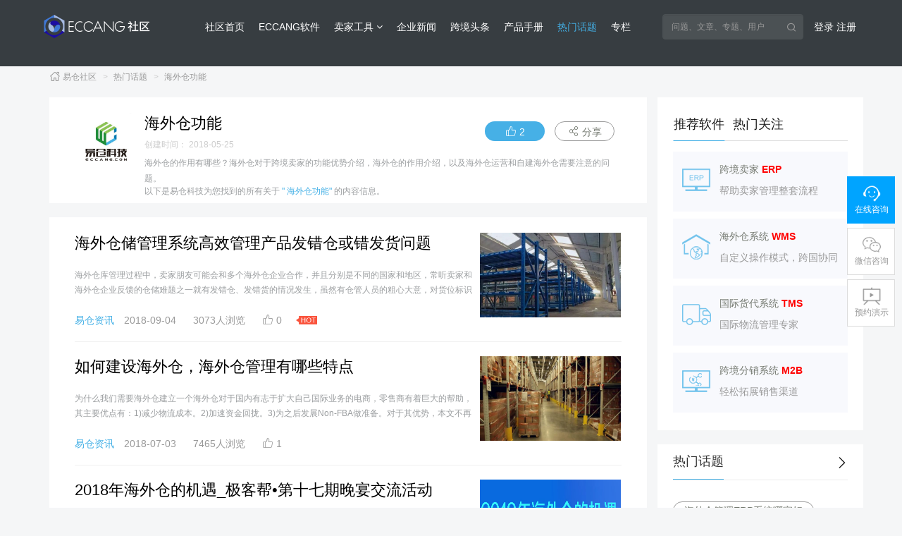

--- FILE ---
content_type: text/html; charset=UTF-8
request_url: https://bbs.eccang.com/tags/149
body_size: 9052
content:
<html>
<head>
<meta charset="UTF-8">
<meta http-equiv="X-UA-Compatible" content="IE=edge,chrome=1">
<meta content="width=device-width,initial-scale=1.0,maximum-scale=1.0,user-scalable=no" name="viewport">
<meta name="format-detection" content="telephone=no">
<meta name="applicable-device" content="pc,mobile">
<meta name="baidu-site-verification" content="36WvXnFVZZ" />
<title>海外仓功能介绍,海外如何运用,海外仓作用有哪些_易仓社区</title><meta name="keywords" content="海外仓功能" >
<meta name="description" content="海外仓的作用有哪些？海外仓对于跨境卖家的功能优势介绍，海外仓的作用介绍，以及海外仓运营和自建海外仓需要注意的问题。" ><link rel="canonical" href="https://bbs.eccang.com/tags/149" />
<link rel="stylesheet" href="/plugin/layui/css/layui.css">
<link rel="stylesheet" href="/plugin/laypage/skin/laypage.css">
<link rel="stylesheet" href="/plugin/bootstrap/css/bootstrap.min.css">
<link rel="stylesheet" href="/plugin/font-awesome/css/font-awesome.min.css">
<!-- 百度编辑器 -->
<script type="text/javascript" charset="utf-8" src="/backend/plugins/ueditor/ueditor.config.js"></script>
<script type="text/javascript" charset="utf-8" src="/backend/plugins/ueditor/ueditor.all.min.js"> </script>
<script type="text/javascript" charset="utf-8" src="/backend/plugins/ueditor/lang/zh-cn/zh-cn.js"></script>

    <link rel="stylesheet" href="/plugin/iconfont/iconfont.css">
<link rel="stylesheet" href="/css/common.css?v=2019">
<link rel="stylesheet" href="/css/layout.css">
<link rel="stylesheet" href="/css/index.css">
<link rel="stylesheet" href="https://cdn.staticfile.org/layer/1.8.5/skin/layer.min.css">
</head>
<body>
	<!-- Fixed navbar -->
<script src="/plugin/jquery/jquery.min.js"></script>
<header class="header-bbs">
    <nav class="navbar navbar-fixed-top navbar-bbs">
        <div class="container header-container">
            <div class="navbar-header">
                <a target="_blank" class="navbar-brand navbar-logo" href="https://bbs.eccang.com">
                    <img class="logo-img" src="http://eccang-img.oss-cn-shenzhen.aliyuncs.com/www/eccang/img/2021/09/16/ec_1631777160.png" height="40" alt="易仓社区">
                </a>
                <div class="navbar-form hidden-lg hidden-md hidden-sm search-box">
                    <input type="text" class="form-control ec-input keywords-input" placeholder="问题、文章、专题、用户">
                    <a href="javascritp:;" class="search-btn"><i class="iconfont icon-sousuo"></i></a>
                </div>

                                <div class="user_info pull-right pl10 pl27 pt8 hidden-lg hidden-md hidden-sm" style="width:80px;height: 80px;color:#fff;">
                    <a href="/default/user/login"><img src="http://img.kuajingyan.com/uploadImg/home/article/20200114/15789916417842.png" style="width: 35px;height: 35px;" /></a>
                </div>
                
            </div>
            <div id="navbar" class="navbar-collapse collapse">
                <div class="navbar-form hidden-md hidden-xs search-box">
                    <input type="text" class="form-control ec-input keywords-input" placeholder="问题、文章、专题、用户">
                    <a class="search-btn"><i class="iconfont icon-sousuo"></i></a>
                </div>
                                    <div class="user_info pull-right pl10 mt13 pt15" style="width:80px;height: 80px;color:#fff;">
                        <a href="/default/user/login"><span class="" style="color:#fff;">登录</span></a>
                        <a href="/default/user/register"><span class="" style="color:#fff;">注册</span></a>
                    </div>
                                <ul class="nav navbar-nav hidden-xs">
                    <li >
                        <a href="https://bbs.eccang.com">社区首页</a>
                    </li>
                    <li>
                        <a href="https://www.eccang.com/" target="_blank">ECCANG软件</a>
                    </li>
                   <!-- <li class="hasChildren" >
                        <a href="https://www.eccang.com/" target="_blank">易仓软件</a>
                        <div class="hd_menu_dropdown hd_software" style="display: none;">
                            <div class="inner_dropdown clearfix">
                                <div class="hd_dropdown_item col-md-2">
                                    <div class="menu_dropdown_title">
                                        <ul class="dropdown_title_ul">
                                            <li><a href="javascript:;" class="menu-second" style="height: 50px;">跨境电商</a>
                                                <div class="menu_dropdown-ct">
                                                    <div class="hd_menu_dropdown_item">
                                                        <div class="hd_menu_item_col">
                                                            <div class="hd_item_col_subMenu">
                                                                <a target="_blank" href="https://www.eccang.com/erp.html"> <span class="software-name nav_hot">易仓ERP</span>
                                                                    <p>独立部署数据库，免费升级</p>
                                                                </a>
                                                            </div>
                                                        </div>
                                                        <div class="hd_menu_item_col">
                                                            <div class="hd_item_col_subMenu">
                                                                <a target="_blank" href="https://www.eccang.com/saaserp.html"><span class="software-name nav_hot">充值版ERP</span>
                                                                    <p>按单收费，轻量化管理专家</p>
                                                                </a>
                                                            </div>
                                                        </div>

                                                        <div class="hd_menu_item_col">
                                                            <div class="hd_item_col_subMenu">
                                                                <a target="_blank" href="https://eccang.com/fba.html"> <span class="software-name nav_hot">亚马逊ERP</span>
                                                                    <p>专为亚马逊FBA卖家量身打造</p>
                                                                </a>
                                                            </div>
                                                        </div>
                                                            <div class="hd_menu_item_col">
                                                                <div class="hd_item_col_subMenu">
                                                                    <a target="_blank" href="https://www.eccang.com/clouderp.html"> <span class="software-name">易仓云ERP</span>
                                                                        <p>设计简洁优雅，适合初创型公司</p>
                                                                    </a>
                                                                </div>
                                                            </div>
                                                    </div>
                                                </div>
                                            </li>
                                        </ul>
                                    </div>
                                </div>
                                <div class="hd_dropdown_item col-md-2">
                                    <div class="menu_dropdown_title">
                                        <ul class="dropdown_title_ul">
                                            <li>
                                                <a href="javascript:;" class="menu-second" style="height: 50px;">仓储物流</a>
                                                <div class="menu_dropdown-ct">
                                                    <div class="hd_menu_dropdown_item">
                                                        <div class="hd_menu_item_col">
                                                            <div class="hd_item_col_subMenu">
                                                                <a target="_blank" href="https://www.eccang.com/wms.html"> <span class="software-name nav_hot">海外仓WMS</span>
                                                                    <p>自定义操作模式，跨国协同</p>
                                                                </a>
                                                            </div>
                                                            <div class="hd_item_col_subMenu">
                                                                <a target="_blank" href="https://www.eccang.com/cloudwms.html"> <span class="software-name">云WMS</span>
                                                                    <p>适合初创型海外仓企业</p>
                                                                </a>
                                                            </div>
                                                        </div>
                                                        <div class="hd_menu_item_col">
                                                            <div class="hd_item_col_subMenu">
                                                                <a target="_blank" href="https://www.eccang.com/dwms.html"> <span class="software-name">海外仓代理DWMS</span>
                                                                    <p>全球海外仓资源整合</p>
                                                                </a>
                                                            </div>
                                                            <div class="hd_item_col_subMenu">
                                                                <a target="_blank" href="https://www.eccang.com/tms.html"> <span class="software-name nav_hot">货代TMS</span>
                                                                    <p>跟电商、平台、服务商、海外仓API无缝对接</p>
                                                                </a>
                                                            </div>
                                                        </div>
                                                    </div>
                                                </div>
                                            </li>
                                        </ul>
                                    </div>
                                </div>
                                <div class="hd_dropdown_item col-md-2">
                                    <div class="menu_dropdown_title">
                                        <ul class="dropdown_title_ul">
                                            <li><a href="javascript:;" class="menu-second " style="height: 50px;">跨境分销</a>
                                                <div class="menu_dropdown-ct">
                                                    <div class="hd_menu_dropdown_item">
                                                        <div class="hd_menu_item_col">
                                                            <div class="hd_item_col_subMenu">
                                                                <a target="_blank" href="https://www.eccang.com/m2b.html"> <span class="software-name nav_hot">分销系统M2B</span>
                                                                    <p>轻松拓展销售渠道</p>
                                                                </a>
                                                            </div>
                                                        </div>
                                                    </div>
                                                </div>
                                            </li>
                                        </ul>
                                    </div>
                                </div>
                                <div class="hd_dropdown_item col-md-2">
                                    <div class="menu_dropdown_title">
                                        <ul class="dropdown_title_ul">
                                            <li><a href="javascript:;" class="menu-second" style="height: 50px;">进口保税</a>
                                                <div class="menu_dropdown-ct">
                                                    <div class="hd_menu_dropdown_item">
                                                        <div class="hd_menu_item_col">
                                                            <div class="hd_item_col_subMenu">
                                                                <a target="_blank" href="https://www.eccang.com/bc.html"> <span class="software-name nav_hot">进口直邮系统BC</span>
                                                                    <p>打造全球智送体系</p>
                                                                </a>
                                                            </div>
                                                        </div>
                                                        <div class="hd_menu_item_col">
                                                            <div class="hd_item_col_subMenu">
                                                                <a target="_blank" href="https://www.eccang.com/bbc.html"> <span class="software-name">保税仓系统BBC</span>
                                                                    <p>专业阳光进口方案</p>
                                                                </a>
                                                            </div>
                                                        </div>
                                                    </div>
                                                </div>
                                            </li>
                                        </ul>
                                    </div>
                                </div>
                                <div class="hd_dropdown_item col-md-2">
                                    <div class="menu_dropdown_title">
                                        <ul class="dropdown_title_ul">
                                            <li><a href="javascript:;" class="menu-second" style="height: 50px;">智能工具</a>
                                                <div class="menu_dropdown-ct">
                                                    <div class="hd_menu_dropdown_item">
                                                        <div class="hd_menu_item_col">
                                                            <div class="hd_item_col_subMenu">
                                                                <a target="_blank" href="https://www.eccang.com/listing.html">
                                                                    <span class="software-name">刊登Listing</span>
                                                                    <p>对接amazon、ebay等大多数平台</p>
                                                                </a>
                                                            </div>
                                                            <div class="hd_item_col_subMenu">
                                                                <a target="_blank" href="https://www.eccang.com/srm.html"> <span class="software-name">供应商管理系统</span>
                                                                    <p>清晰管理多供应商</p>
                                                                </a>
                                                            </div>
                                                        </div>
                                                        <div class="hd_menu_item_col">
                                                            <div class="hd_item_col_subMenu">
                                                                <a target="_blank" href="https://www.eccang.com/twork.html"> <span class="software-name">协同办公Twork</span>
                                                                    <p>内部流程协同软件</p>
                                                                </a>
                                                            </div>
                                                        </div>
                                                    </div>
                                                </div>
                                            </li>
                                        </ul>
                                    </div>
                                </div>
                                <div class="hd_dropdown_item col-md-2">
                                    <div class="menu_dropdown_title">
                                        <ul class="dropdown_title_ul">
                                            <li><a href="javascript:;" class="menu-second" style="height: 50px;">智能硬件</a>
                                                <div class="menu_dropdown-ct">
                                                    <div class="hd_menu_dropdown_item">
                                                        <div class="hd_menu_item_col">
                                                            <div class="hd_item_col_subMenu">
                                                                <a target="_blank" href="https://www.eccang.com/hardware.html#hardwareType_2">
                                                                    <span class="software-name">扫码称重一体机</span>
                                                                    <p>快件扫描测量测体设备</p>
                                                                </a>
                                                            </div>
                                                            <div class="hd_item_col_subMenu">
                                                                <a target="_blank" href="https://www.eccang.com/hardware.html#hardwareType_12">
                                                                    <span class="software-name">条码打印机</span>
                                                                    <p>标签、快递单快速打印</p>
                                                                </a>
                                                            </div>
                                                        </div>
                                                        <div class="hd_menu_item_col">
                                                            <div class="hd_item_col_subMenu">
                                                                <a target="_blank" href="https://www.eccang.com/hardware.html#hardwareType_1">
                                                                    <span class="software-name">数据采集PDA</span>
                                                                    <p>仓库条码扫描设备</p>
                                                                </a>
                                                            </div>
                                                            <div class="hd_item_col_subMenu">
                                                                <a target="_blank" href="https://www.eccang.com/hardware.html#hardwareType_3">
                                                                    <span class="software-name">电子标签拣选系统</span>
                                                                    <p>智能仓库快速拣选系统</p>
                                                                </a>
                                                            </div>
                                                        </div>
                                                    </div>
                                                </div>
                                            </li>
                                        </ul>
                                    </div>
                                </div>
                            </div>
                        </div>
                    </li>  -->
                    <li class="case-items" id="nav_wms">
                        <a style="text-decoration: none;" class="nav_text" href="javascript:void (0)">卖家工具 <i class="fa fa-angle-down"></i></a>
                        <div class="items-box">
                            <ul class="items-list">
                                <li><a target="_blank" href="https://bbs.eccang.com/danwei">单位换算</a></li>
                            </ul>
                        </div>
                    </li>
                    <li >
                        <a href="https://bbs.eccang.com/news">企业新闻</a>
                    </li>
                    <li >
                        <a href="https://bbs.eccang.com/top">跨境头条</a>
                    </li>
                    <li >
                        <a  href="https://bbs.eccang.com/notbook">产品手册</a>
                    </li>
                    <li class="active">
                        <a  href="https://bbs.eccang.com/tags">热门话题</a>
                    </li>
                    <li >
                        <a  href="https://bbs.eccang.com/theme">专栏</a>
                    </li>
                </ul>
            </div>
            <!--/.nav-collapse -->
        </div>
    </nav>
    <!-- 手机端 -->
    <div class="top-menu hidden-lg hidden-md hidden-sm">
        <div class="menu-more">
            <a href="javascript:;" class="more-btn">
                <span class="iconfont-box">
                    <i class="iconfont icon-xiangyoujiantou iconfont-arrow"></i>
                </span>
            </a>
        </div>
        <div class="menu-list">
           <div id="menuList">
                <a target="_blank" href="https://bbs.eccang.com">社区首页</a>
                <a target="_blank" href="https://www.eccang.com/" target="_blank">ECCANG软件</a>
               <a target="_blank" href="https://bbs.eccang.com/danwei">单位换算</a>
                <a target="_blank" href="https://bbs.eccang.com/news">企业新闻</a>
                <a target="_blank" href="https://bbs.eccang.com/top">跨境头条</a>
                <a target="_blank" href="https://bbs.eccang.com/notbook">产品手册</a>
                <a target="_blank" href="https://bbs.eccang.com/tags">热门话题</a>
                <a target="_blank" href="https://bbs.eccang.com/theme">专栏</a>
           </div>
        </div>
    </div>
</header>

<style>
   .left_banner{
       position: fixed;
       top: 106px;
       width: 10%;
       left: 0%;
   }
   .left_banner img{
       /*width: 100%;*/
   }
   @media screen and (max-width: 768px) {
       .left_banner{
           display: none;
       }
   }
</style>
<!--
<div class="left_banner">
    <a href="http://www.eccang.com/saaserp.html"><img src="http://img.kuajingyan.com/uploadImg/fw/warehouse/20200210/15813150144002.png"></a>
</div>
-->
<script>
    $(function() {
        $(".hasChildren").hover(function() {
            $(".hasChildren .hd_menu_dropdown").css('display', "block");
        }, function() {
            $(".hasChildren .hd_menu_dropdown").hide();
        });
        // 客户案例
        $(".case-items").hover(function(){
            $(".case-items .items-box").css('display', "block");
        }, function() {
            $(".case-items .items-box").hide();
        });

        $('.logout').click(function(){
            $.ajax({
                url:'/default/user/logout',
                data:'',
                dataType:'json',
                type:'post',
                success:function(res){
                    if(res.state == 1){
                        layer.msg('退出成功！');
                        window.location.href="/default/user/login";
                    }
                }
            })
        })
    })

</script>

	<section class="section-bbs bbs-news keywords">
    <div class="container inner-container">
        <!-- 路径导航 -->
        <ol class="breadcrumb hidden-xs">
            <li>
                <a href="https://bbs.eccang.com">
                    <i class="iconfont icon-daohangshouye"></i> 易仓社区</a>
            </li>
            <li>
                <a href="https://bbs.eccang.com/tags">热门话题</a>
            </li>
            <li>
                海外仓功能
            </li>
        </ol>
        <main class="main col-md-9 col-sm-12">
            <div class="keywords-box">
                <div class="media">
                    <div class="media-left">
                        <a href="javascript:;">
                            <img src="/img/eclogo.jpg" width="90" height="90" alt="海外仓功能">
                        </a>
                    </div>
                    <div class="media-body clearfix">
                        <div class="title-left pull-left">
                            <a class="" href="">
                                <h3>
                                    海外仓功能
                                </h3>
                            </a>
                            <span class="sub-time">创建时间：
                                2018-05-25
                            </span>
                        </div>
                        <div class="title-right pull-right bdsharebuttonbox baidu-btn">
                            <a class="href-btn href-md-btn btn-actives" href="javascript:;" onclick="like(149)">
                                <i class="iconfont icon-dianzan"></i>
                                <span class="like-num">
                                    2
                                </span>
                            </a>
                            <a class="href-btn href-md-btn bds_more" data-cmd="more">
                                <i class="iconfont icon-fenxiang"></i> 分享</a>
                        </div>
                        <div class="hidden-box hidden-xs">
                            <p class="font-gray keywords-detail clearfix">
                                海外仓的作用有哪些？海外仓对于跨境卖家的功能优势介绍，海外仓的作用介绍，以及海外仓运营和自建海外仓需要注意的问题。
                            </p>
                            <p class="font-gray keywords-detail clearfix">以下是易仓科技为您找到的所有关于
                                <a href="javascript:;" class="blue-color">"
                                    海外仓功能"</a> 的内容信息。</p>
                        </div>
                    </div>
                    <div class="show-box hidden-lg hidden-md hidden-sm">
                        <p class="font-gray keywords-detail clearfix">
                            海外仓的作用有哪些？海外仓对于跨境卖家的功能优势介绍，海外仓的作用介绍，以及海外仓运营和自建海外仓需要注意的问题。
                        </p>
                        <p class="font-gray clearfix">以下是易仓科技为您找到的所有关于
                            <a href="javascript:;" class="blue-color">"
                                海外仓功能"</a> 的内容信息。</p>
                    </div>
                </div>
            </div>
            <div class="left-list">
                                                                <div class="media media-list">
                                <div class="media-body">
                                    <a title="海外仓储管理系统高效管理产品发错仓或错发货问题" href="https://bbs.eccang.com/articles/974">
                                        <h3>
                                            海外仓储管理系统高效管理产品发错仓或错发货问题
                                        </h3>
                                    </a>
                                    <p class="font-gray hidden-xs main-text">
                                        海外仓库管理过程中，卖家朋友可能会和多个海外仓企业合作，并且分别是不同的国家和地区，常听卖家和海外仓企业反馈的仓储难题之一就有发错仓、发错货的情况发生，虽然有仓管人员的粗心大意，对货位标识不清，或是拣
                                    </p>
                                    <div class="little-text padding20">
                                        <a class="blue-color" href="javascript:;" ref="nofollow">易仓资讯</a>
                                        <span class="list-time">
                                            2018-09-04
                                        </span>
                                        <span>
                                            3073人浏览</span>
                                        <span>
                                            <i class="iconfont icon-dianzan"></i>
                                            0
                                        </span>
                                                                                    <b class="nav_hot"></b>
                                                                                </div>
                                </div>
                                <div class="media-right">
                                    <a class="list-imgbox" href="/articles/974">
                                        <img src="/uploadImg/news/logo_15360337396.jpg" width="200" alt="海外仓储管理系统高效管理产品发错仓或错发货问题">
                                    </a>
                                </div>
                            </div>
                                                                                                            <div class="media media-list">
                                <div class="media-body">
                                    <a title="如何建设海外仓，海外仓管理有哪些特点" href="https://bbs.eccang.com/articles/536">
                                        <h3>
                                            如何建设海外仓，海外仓管理有哪些特点
                                        </h3>
                                    </a>
                                    <p class="font-gray hidden-xs main-text">
                                        为什么我们需要海外仓建立一个海外仓对于国内有志于扩大自己国际业务的电商，零售商有着巨大的帮助，其主要优点有：1)减少物流成本。2)加速资金回拢。3)为之后发展Non-FBA做准备。对于其优势，本文不再
                                    </p>
                                    <div class="little-text padding20">
                                        <a class="blue-color" href="javascript:;" ref="nofollow">易仓资讯</a>
                                        <span class="list-time">
                                            2018-07-03
                                        </span>
                                        <span>
                                            7465人浏览</span>
                                        <span>
                                            <i class="iconfont icon-dianzan"></i>
                                            1
                                        </span>
                                                                            </div>
                                </div>
                                <div class="media-right">
                                    <a class="list-imgbox" href="/articles/536">
                                        <img src="/uploadImg/news/logo_15306073859.jpg" width="200" alt="如何建设海外仓，海外仓管理有哪些特点">
                                    </a>
                                </div>
                            </div>
                                                                                                            <div class="media media-list">
                                <div class="media-body">
                                    <a title="2018年海外仓的机遇_极客帮•第十七期晚宴交流活动" href="https://bbs.eccang.com/articles/97">
                                        <h3>
                                            2018年海外仓的机遇_极客帮•第十七期晚宴交流活动
                                        </h3>
                                    </a>
                                    <p class="font-gray hidden-xs main-text">
                                        2018年海外仓的机遇极客帮•第十七期晚宴交流活动福州站为了打造极致的客户体验带来更多的忠实客户和卖家入驻，2018年各大平台纷纷积极完善自身海外仓功能，相对也带来了一些新的机遇与挑战，易仓科技第17
                                    </p>
                                    <div class="little-text padding20">
                                        <a class="blue-color" href="javascript:;" ref="nofollow">易仓资讯</a>
                                        <span class="list-time">
                                            2018-05-25
                                        </span>
                                        <span>
                                            2725人浏览</span>
                                        <span>
                                            <i class="iconfont icon-dianzan"></i>
                                            0
                                        </span>
                                                                            </div>
                                </div>
                                <div class="media-right">
                                    <a class="list-imgbox" href="/articles/97">
                                        <img src="/uploadImg/news/logo_15272166853.jpg" width="200" alt="2018年海外仓的机遇_极客帮•第十七期晚宴交流活动">
                                    </a>
                                </div>
                            </div>
                                                                                                <!-- 分页 -->
                                    <div class="page-box">
                                        <div class="pagination" id="pagination">
                                            <div class="layui-box layui-laypage layui-laypage-default" id="layui-laypage-1"><span class="layui-laypage-count">共 3 条</span><a class="layui-laypage-prev layui-disabled">上一页</a><span class="layui-laypage-curr"><em class="layui-laypage-em"></em><em>1</em></span><a class="layui-laypage-next layui-disabled">下一页</a></div>
                                        </div>
                                    </div>
            </div>
        </main>
        <aside class="aside col-md-3 hidden-xs">
            <div class="right-item clearfix">
                <ul class="nav nav-tabs" role="tablist">
                    <li class="active">
                        <a href="#software" aria-controls="software" data-toggle="tab">推荐软件</a>
                    </li>
                    <li>
                        <a href="#attention" aria-controls="attention" data-toggle="tab">热门关注</a>
                    </li>
                </ul>
                <div class="tab-content">
                    <div role="tabpanel" class="tab-pane active" id="software">
                        <ul class="item-list new-item clearfix">
                            <li>
                                <a href="https://www.eccang.com/erp.html">
                                    <div class="media media-aside">
                                        <div class="media-left">
                                            <img src="/img/icon1.png" alt="">
                                        </div>
                                        <div class="media-body">
                                            <div>跨境卖家
                                                <b class="red-font">ERP</b>
                                            </div>
                                            <div class="item-title">帮助卖家管理整套流程</div>
                                        </div>
                                    </div>
                                </a>
                            </li>
                            <li>
                                <a href="https://www.eccang.com/wms.html">
                                    <div class="media media-aside">
                                        <div class="media-left">
                                            <img src="/img/icon2.png" alt="">
                                        </div>
                                        <div class="media-body">
                                            <div>海外仓系统
                                                <b class="red-font">WMS</b>
                                            </div>
                                            <div class="item-title">自定义操作模式，跨国协同</div>
                                        </div>
                                    </div>
                                </a>
                            </li>
                            <li>
                                <a href="https://www.eccang.com/tms.html">
                                    <div class="media media-aside">
                                        <div class="media-left">
                                            <img src="/img/icon3.png" alt="">
                                        </div>
                                        <div class="media-body">
                                            <div>国际货代系统
                                                <b class="red-font">TMS</b>
                                            </div>
                                            <div class="item-title">国际物流管理专家</div>
                                        </div>
                                    </div>
                                </a>
                            </li>
                            <li>
                                <a href="https://www.eccang.com/m2b.html">
                                    <div class="media media-aside">
                                        <div class="media-left">
                                            <img src="/img/icon4.png" alt="">
                                        </div>
                                        <div class="media-body">
                                            <div>跨境分销系统
                                                <b class="red-font">M2B</b>
                                            </div>
                                            <div class="item-title">轻松拓展销售渠道</div>
                                        </div>
                                    </div>
                                </a>
                            </li>
                        </ul>
                    </div>
                    <div role="tabpanel" class="tab-pane" id="attention">
                        <ul class="item-list clearfix">
                                                            <li>
                                    <div class="media media-aside">
                                        <div class="media-left">
                                            <a href="https://bbs.eccang.com/theme/7" ref="nofollow">
                                                <img src="/uploadImg/theme/theme_15407939813.jpg" width="100" height="60" alt="跨境电商ERP">
                                            </a>
                                        </div>
                                        <div class="media-body">
                                            <a href="https://bbs.eccang.com/theme/7">
                                                跨境电商ERP
                                            </a>
                                            <div class="item-title">
                                                <a class="font-light pull-right href-btn" href="/theme/7" ref="nofollow">详情</a>
                                            </div>
                                        </div>
                                    </div>
                                </li>
                                                                <li>
                                    <div class="media media-aside">
                                        <div class="media-left">
                                            <a href="https://bbs.eccang.com/theme/8" ref="nofollow">
                                                <img src="/uploadImg/theme/theme_15407949838.jpg" width="100" height="60" alt="跨境分销系统">
                                            </a>
                                        </div>
                                        <div class="media-body">
                                            <a href="https://bbs.eccang.com/theme/8">
                                                跨境分销系统
                                            </a>
                                            <div class="item-title">
                                                <a class="font-light pull-right href-btn" href="/theme/8" ref="nofollow">详情</a>
                                            </div>
                                        </div>
                                    </div>
                                </li>
                                                                <li>
                                    <div class="media media-aside">
                                        <div class="media-left">
                                            <a href="https://bbs.eccang.com/theme/9" ref="nofollow">
                                                <img src="/uploadImg/theme/theme_15269717758.jpg" width="100" height="60" alt="国际货代管理系统">
                                            </a>
                                        </div>
                                        <div class="media-body">
                                            <a href="https://bbs.eccang.com/theme/9">
                                                国际货代管理系统
                                            </a>
                                            <div class="item-title">
                                                <a class="font-light pull-right href-btn" href="/theme/9" ref="nofollow">详情</a>
                                            </div>
                                        </div>
                                    </div>
                                </li>
                                                        </ul>
                    </div>
                </div>
            </div>
            <div class="right-item clearfix">
                <div class="aside-title clearfix">
                    <h4 class="pull-left">热门话题</h4>
                    <a href="javascript:;" ref="nofollow">
                        <i class="iconfont icon-xiangyoujiantou pull-right"></i>
                    </a>
                </div>
                <div class="item-list href-box clearfix">
                                            <a class="href-btn" href="https://bbs.eccang.com/tags/801" ref="nofollow">
                            海外仓管理ERP系统哪家好
                        </a>
                                                <a class="href-btn" href="https://bbs.eccang.com/tags/785" ref="nofollow">
                            国际物流管理系统
                        </a>
                                                <a class="href-btn" href="https://bbs.eccang.com/tags/157" ref="nofollow">
                            跨境眼
                        </a>
                                                <a class="href-btn" href="https://bbs.eccang.com/tags/102" ref="nofollow">
                            Amazon店铺管理系统
                        </a>
                                                <a class="href-btn" href="https://bbs.eccang.com/tags/889" ref="nofollow">
                            国际小包管理系统
                        </a>
                                                <a class="href-btn" href="https://bbs.eccang.com/tags/880" ref="nofollow">
                            国际小包物流管理系统
                        </a>
                                                <a class="href-btn" href="https://bbs.eccang.com/tags/915" ref="nofollow">
                            国际转运系统
                        </a>
                                                <a class="href-btn" href="https://bbs.eccang.com/tags/99" ref="nofollow">
                            Amazon刊登工具
                        </a>
                                                <a class="href-btn" href="https://bbs.eccang.com/tags/579" ref="nofollow">
                            保税进口
                        </a>
                                                <a class="href-btn" href="https://bbs.eccang.com/tags/538" ref="nofollow">
                            国际物流软件
                        </a>
                                        </div>
            </div>
        </aside>
    </div>
</section>

<script>
    function like(id) {
        $.ajax({
            type: 'POST',
            data: {
                id: id
            },
            dataType: 'json',
            url: '/default/index/like-tags',
            success: function (json) {
                if (json.state == 1) {
                    $(".like-num").text(json.data);
                } else {
                    alert(json.msg);
                }
            }
        });
    }
</script>
	
<!-- 右侧悬浮窗 -->
<div class="float_tool_bar hidden-sm hidden-xs">
    <a target="_blank" href="http://wpa.qq.com/msgrd?v=3&uin=3388134103&site=qq&menu=yes" class="item defaults">
		<span class="over">
			<div class="icon kefu">
				<div class="img kefu-img"></div>
				<div class="">在线咨询</div>
			</div>
		</span>
    </a>
    <!--<a target="_blank" href="http://sighttp.qq.com/msgrd?v=1&uin=3388134103" class="item">
		<span class="over">
			<div class="icon qq">
					<div class="img qq-img"></div>
					<div class="txt">QQ咨询</div>
			</div>
		</span>
    </a>
    <a href="javascript:void(0);" class="item">
		<span class="over">
			<div class="icon">
					<div class="img phone-img"></div>
					<div class="txt">电话咨询</div>
			</div>
		</span>
        <div class="detail detail-phone">
            <dl>
                <dt class="pull-left"><img src="/img/home-icon/call.png" width="21" height="21" alt=""></dt>
                <dd>固定电话 >></dd>
                <dd class="sub-font"><span class="ec-blue">0755-86528003 </span>9:00-18:30 (工作日)</dd>
            </dl>
            <dl>
                <dt class="pull-left"><img src="/img/home-icon/call2.png" width="21" height="21" alt=""></dt>
                <dd>手机 >></dd>
                <dd class="sub-font"><span class="ec-blue">18823360934</span>张经理</dd>
            </dl>
        </div>
    </a>-->
    <a href="javascript:void(0);" class="item">
		<span class="over">
			<div class="icon">
					<div class="img weixin-img"></div>
					<div class="txt">微信咨询</div>
			</div>
		</span>
        <div class="detail detail-weixin">
            <img src="/img/layout-icon/exiansheng.jpg" alt="">
            <div class="weixin-txt text-center">
                <p>微信咨询</p>
                <p class="sub-font">(请备注咨询产品)</p>
            </div>
        </div>
    </a>
    <a  target="_blank" href="https://www.eccang.com/appointment.html" class="item">
		<span class="over">
			<div class="icon">
					<div class="img yuyue-img"></div>
					<div class="txt">预约演示</div>
			</div>
		</span>
    </a>
    <a href="javascript:void(0);" class="item go_top" style="display: none;">
		<span class="over">
			<div class="icon">
					<div class="img top-img"></div>
					<div class="txt">回到顶部</div>
			</div>
		</span>
    </a>
</div>


<!-- <footer class="footer-bbs">
    <div class="container">
        <ul class="footer-info clearfix hidden-xs">
            <li class="col-md-3">
                <i class="iconfont icon-dizhi"></i>
                <span>地址：深圳市南山区西丽新围工业区九栋一楼</span>
            </li>
            <li class="col-md-3">
                <i class="iconfont icon-qq"></i>
                <span>QQ：3388-1341-03</span>
            </li>
            <li class="col-md-3">
                <i class="iconfont icon-iconfontdianhua3"></i>
                <span>电话：18823360934(张经理)</span>
            </li>
        </ul>
        <div class="copyright">
            <p>
                <a href="https://www.eccang.com/" rel="nofollow">易仓官网</a>
                <a href="http://www.kuajingyan.com/" rel="nofollow">跨境眼</a>
                <a href="https://www.eccang.com/contact.html" rel="nofollow">联系我们</a>
                <a href="https://www.eccang.com/appointment.html" rel="nofollow">预约演示</a>
            </p>
            <p>Copyright 2013 ©深圳市易仓科技有限公司.<span class="br-text">All Rights Reserved 粤ICP备13020851号</span></p>
            <p>易仓科技 版权所有</p>
        </div>
    </div>
</footer> -->

<!-- 2018-11-22 -->
<footer class="footer-bbs layout-main ec-footer">
    <div class="layout-center clearfix hidden-xs">
        <div class="foot-item clearfix new-foot-item">
            <div class="col-md-4 col-xs-12">
                <h4>易仓产品</h4>
                <ul class="list-unstyled col-md-6 col-xs-6 pro-left">
                    <li>
                        <a href="https://www.eccang.com/erp.html">跨境卖家ERP</a>
                    </li>
                    <li>
                        <a href="https://www.eccang.com/clouderp.html">跨境卖家云ERP</a>
                    </li>
                    <li>
                        <a href="https://www.eccang.com/wms.html">海外仓系统WMS</a>
                    </li>
                    <li>
                        <a href="https://www.eccang.com/dwms.html">海外仓代理DWMS</a>
                    </li>
                    <li>
                        <a href="https://www.eccang.com/cloudwms.html">海外仓云WMS</a>
                    </li>
                    <li>
                        <a href="https://www.eccang.com/thwms.html">海外仓退货换标系统</a>
                    </li>
                        <li>
                        <a href="https://www.eccang.com/m2b.html">跨境分销系统</a>
                    </li>
                </ul>
                <ul class="list-unstyled col-md-6 col-xs-6 pro-left">
                    <li>
                        <a href="https://www.eccang.com/tms.html">国际货代系统</a>
                    </li>
                    <li>
                        <a href="https://www.eccang.com/bbc.html">保税仓系统</a>
                    </li>
                    <li>
                        <a href="https://www.eccang.com/bc.html">进口直邮系统</a>
                    </li>
                    <li>
                        <a href="https://www.eccang.com/srm.html">供应商管理SRM</a>
                    </li>
                    <li>
                        <a href="https://www.eccang.com/listing.html">刊登Listing</a>
                    </li>
                    <li>
                        <a href="https://www.eccang.com/twork.html">协同TWork</a>
                    </li>
                    <li>
                        <a href="https://www.eccang.com/hardware.html">智能硬件</a>
                    </li>
                </ul>
            </div>
            <div class="col-md-2 col-xs-4">
                <h4>客户案例</h4>
                <ul class="list-unstyled">
                    <li><a href="https://www.eccang.com/anli/type_erp">跨境卖家ERP</a></li>
                    <li><a href="https://www.eccang.com/anli/type_wms">海外仓系统</a></li>
                    <li><a href="https://www.eccang.com/anli/type_tms">国际货代系统</a></li>
                    <li><a href="https://www.eccang.com/anli/type_m2b">跨境分销系统</a></li>
                    <li><a href="https://www.eccang.com/anli/type_bbc">保税仓系统</a></li>
                    <li><a href="https://www.eccang.com/anli/type_hardware">智能硬件</a></li>
                </ul>
            </div>
            <div class="col-md-2 col-xs-4">
                <h4>关于易仓</h4>
                <ul class="list-unstyled">
                    <li><a href="https://www.eccang.com/about.html">关于我们</a></li>
                    <li><a href="https://www.eccang.com/develop.html">发展历程</a></li>
                    <li><a href="https://www.eccang.com/honor.html">企业荣誉</a></li>
                    <li><a href="https://www.eccang.com/company.html">企业风采</a></li>
                    <li><a target="_blank" href="https://www.eccang.com/blog">行业分享</a></li>
                    <li><a href="javascript:;">视频教程</a></li>
                </ul>
            </div>
            <div class="col-md-2 col-xs-4 cols2">
                <p>
                    <img src="http://img.kuajingyan.com/uploadImg/home/article/20200302/15831493981217.png" alt="易仓官方公众号">
                </p>
                <div class="text-center">
                    <p>微信公众号</p>
                    <p class="sub-font">(分享跨境电商干货)</p>
                </div>
            </div>
            <div class="col-md-2 col-xs-4 cols2">
                <p>
                    <img src="/img/layout-icon/exiansheng.jpg" alt="易仓官方公众号">
                </p>
                <div class="text-center">
                    <p>微信咨询</p>
                    <p class="sub-font">(请备注咨询产品)</p>
                </div>
            </div>
            <!--<div class="col-md-12 col-xs-12 contact-wrap clearfix">
                <div class="col-md-3 col-xs-12 contact-item">
                    <div class="contact-img"><img src="/img/layout-icon/footer-phone.png" alt=""></div>
                    <div class="contact-text">
                        <div>固定电话</div>
                        <span>0755-86528003</span>
                    </div>
                </div>
                <div class="col-md-3 col-xs-12 contact-item">
                    <div class="contact-img"><img src="/img/layout-icon/footer-hour.png" alt=""></div>
                    <div class="contact-text">
                        <div>手机&微信</div>
                        <span>18823360934(张经理)</span>
                    </div>
                </div>
                <div class="col-md-3 col-xs-12 contact-item">
                    <div class="contact-img"><img src="/img/layout-icon/footer-qq.png" alt=""></div>
                    <div class="contact-text">
                        <div>QQ</div>
                        <span>3388134103</span>
                    </div>
                </div>
                <div class="col-md-3 col-xs-12 contact-item">
                    <div class="contact-img"><img src="/img/layout-icon/footer-qq.png" alt=""></div>
                    <div class="contact-text">
                        <div>邮箱</div>
                        <span>hb@eccang.com</span>
                    </div>
                </div>
            </div>-->
        </div>
        <div class="col-md-12 copy-right text-center new-copy-right">
            <span>Copyright 2013 &copy;深圳市易仓科技有限公司. All Rights Reserved</span>
            <span class="copy-num"><a target="_blank" rel="nofollow" href="http://www.miitbeian.gov.cn">粤ICP备13020851号</a></span>
        </div>
    </div>
    <div class="copyright hidden-lg hidden-md hidden-sm">
        <p>
            <a href="https://www.eccang.com/" rel="nofollow">易仓官网</a>
            <a href="http://www.kuajingyan.com/" rel="nofollow">跨境眼</a>
            <a href="https://www.eccang.com/contact.html" rel="nofollow">联系我们</a>
            <a href="https://www.eccang.com/appointment.html" rel="nofollow">预约演示</a>
        </p>
        <p>Copyright 2013 ©深圳市易仓科技有限公司.<span class="br-text">All Rights Reserved 粤ICP备13020851号</span></p>
        <p>易仓科技 版权所有</p>
    </div>
</footer>

</body>
<script src="/plugin/jquery/jquery.min.js"></script>
<script src="https://cache.kuajingyan.com/static/plugin/layer/layer.js"></script>
<script src="/plugin/bootstrap/js/bootstrap.min.js"></script>
<script src="/plugin/layui/layui.js"></script>
<script src="/plugin/laypage/laypage.js"></script>
<script src="/js/common.js?v=20191031"></script>
<script src="/js/hm.js"></script>
<script src="https://cdn.staticfile.org/layer/1.8.5/layer.min.js"></script>
</html>


--- FILE ---
content_type: text/css
request_url: https://bbs.eccang.com/plugin/iconfont/iconfont.css
body_size: 3790
content:

@font-face {font-family: "iconfont";
  src: url('iconfont.eot?t=1523846231497'); /* IE9*/
  src: url('iconfont.eot?t=1523846231497#iefix') format('embedded-opentype'), /* IE6-IE8 */
  url('[data-uri]') format('woff'),
  url('iconfont.ttf?t=1523846231497') format('truetype'), /* chrome, firefox, opera, Safari, Android, iOS 4.2+*/
  url('iconfont.svg?t=1523846231497#iconfont') format('svg'); /* iOS 4.1- */
}

.iconfont {
  font-family:"iconfont" !important;
  font-size:16px;
  font-style:normal;
  -webkit-font-smoothing: antialiased;
  -moz-osx-font-smoothing: grayscale;
}

.icon-daohangshouye:before { content: "\e605"; }

.icon-iconfontdianhua3:before { content: "\e611"; }

.icon-dianzan:before { content: "\e64a"; }

.icon-caidan:before { content: "\e612"; }

.icon-sousuo:before { content: "\e628"; }

.icon-xiangyoujiantou:before { content: "\e60c"; }

.icon-qq:before { content: "\e603"; }

.icon-shoucang:before { content: "\e60a"; }

.icon-fenxiang:before { content: "\e648"; }

.icon-dianzan1:before { content: "\e668"; }

.icon-dizhi:before { content: "\e613"; }



--- FILE ---
content_type: text/css
request_url: https://bbs.eccang.com/css/common.css?v=2019
body_size: 4411
content:
ul {
	list-style: none;
	margin: 0;
	padding: 0;
}

h1, h2, h3, h4, h5, h6 {
	margin: 0;
}

p {
	margin-bottom: 0;
}

a:focus, a:hover {
	text-decoration: none;
	outline: none;
}

.clearfix {
	clear: both;
}
/* 面包屑 */
.breadcrumb {
	padding: 0 15px;
	background: transparent;
}

.breadcrumb>li, .breadcrumb a {
	color: #999;
	font-size: 12px;
}

.breadcrumb>li+li:before {
	content: "\003E";
}
/* 标签页 */
.nav-tabs>li>a {
	color: #1c1c1c;
	font-size: 18px;
	padding: 10px 0;
	margin-right: 10px;
}

.nav-tabs>li.active>a, .nav-tabs>li.active>a:focus, .nav-tabs>li.active>a:hover
	{
	color: #1c1c1c;
	border: 1px solid transparent;
	border-bottom-color: #44b0e6;
}

.nav>li>a:focus, .nav>li>a:hover {
	border-color: transparent;
	background: transparent;
}
/* 分页 */
.layui-laypage .layui-laypage-curr .layui-laypage-em {
	background: #44b0e6;
}

.layui-laypage a:hover {
	color: #44b0e6;
}

.layui-laypage input:focus, .layui-laypage select:focus {
	border-color: #44b0e6 !important;
}

.layui-laypage a, .layui-laypage span, .layui-laypage button,
	.layui-laypage input, .layui-laypage select {
	background: transparent;
}

body {
	background: #f5f6f7;
}

.inner-container {
	padding: 0;
}

.section-bbs {
	padding: 20px 0 30px;
}

.blue-color {
	color: #44b0e6;
}

.blue-color:hover {
	text-decoration: none;
	color: #44b0e6;
}

.font-gray {
	color: #9b9ea0;
	font-size: 12px;
}

.font-gray9 {
	color: #999;
	font-size: 12px;
}

.font-light {
	color: #757a7e;
	font-size: 14px;
}

.font-light9 {
	color: #999;
	font-size: 14px;
	overflow: hidden;
	height: 84px;
}

.padding10 {
	padding: 10px 0;
}

.padding20 {
	padding: 20px 0;
}

.padding-bottom10 {
	padding-bottom: 10px;
}

.padding-bottom20 {
	padding-bottom: 20px;
}

.padding-r20 {
	padding-right: 20px;
}
/* a按钮 */
.href-btn {
	color: #757a71;
	padding: 2px 15px !important;
	border: 1px solid rgba(153, 153, 153, 0.99);
	border-radius: 13px;
	margin-right: 10px !important;
}

.href-btn:hover {
	color: #757a71;
}

.href-md-btn {
	display: inline-block;
	width: 85px;
	text-align: center;
	border-radius: 14px;
}
/* 百度分享更多按钮 */
.title-right.bdshare-button-style1-24 a, .title-right.bdshare-button-style1-24 .bds_more
	{
	color: #757a71 !important;
	font-size: 14px !important;
	padding-left: 15px !important;
	line-height: 20px !important;
	height: 28px !important;
	background-image: none !important;
	_background-image: none !important;
	margin: 6px 10px 0 0 !important;
}
.search-btn {
    cursor: pointer;
}

.articles-text td, th {
    padding: 5px 10px;
    border: 1px solid #DDD;
}

/*************导航************/
.navbar-nav .items-box{
	display: none;
	position: absolute;
	left: -50px;
	width: 170px;
	background: #1b2530;
	padding-bottom: 5px;
}
.navbar-nav .items-box .items-list{
	/* width: 120px; */
	margin: 0 4px;
}
.navbar-nav .items-box .items-list li{
	width: 100%;
	height: 32px;
	line-height: 32px;
	margin-top: 5px;
}
.navbar-nav .items-box .items-list li a{
	display: inline-block;
	width: 100%;
	text-align: center;
	color: #fff;
}

.navbar-nav .items-box .items-list li a:hover {
	color: #3baaf1;
	background: hsla(0,0%,100%,.1);
}
.font1{
	font-size:1px !important;
}
.font2{
	font-size:2px !important;
}
.font3{
	font-size:3px !important;
}
.font4{
	font-size:4px !important;
}
.font5{
	font-size:5px !important;
}
.font6{
	font-size:6px !important;
}
.font7{
	font-size:7px !important;
}
.font8{
	font-size:8px !important;
}
.font9{
	font-size:9px !important;
}
.font10{
	font-size:10px !important;
}
.font11{
	font-size:11px !important;
}
.font12{
	font-size:12px !important;
}
.font13{
	font-size:13px !important;
}
.font14{
	font-size:14px !important;
}
.font15{
	font-size:15px !important;
}
.font16{
	font-size:16px !important;
}
.font17{
	font-size:17px !important;
}
.font18{
	font-size:18px !important;
}
.font19{
	font-size:19px !important;
}
.font20{
	font-size:20px !important;
}
.font21{
	font-size:21px !important;
}
.font22{
	font-size:22px !important;
}
.font23{
	font-size:23px !important;
}
.font24{
	font-size:24px !important;
}
.font25{
	font-size:25px !important;
}
.font26{
	font-size:26px !important;
}
.font27{
	font-size:27px !important;
}
.font28{
	font-size:28px !important;
}
.font29{
	font-size:29px !important;
}
.font30{
	font-size:30px !important;
}
.mt1{
	margin-top:1px !important;
}
.mt2{
	margin-top:2px !important;
}
/*自定义类名*/
.fr {
	float: right;
}

.fl {
	float: left;
}
.pr0 {
	padding-right: 0px !important;
}
.pr1 {
	padding-right: 1px !important;
}
.pr2 {
	padding-right: 2px !important;
}
.pr3 {
	padding-right: 3px !important;
}
.pr4 {
	padding-right: 4px !important;
}
.pr5 {
	padding-right: 5px !important;
}
.pr6 {
	padding-right: 6px !important;
}
.pr7 {
	padding-right: 7px !important;
}
.pr8 {
	padding-right: 8px !important;
}
.pr9 {
	padding-right: 9px !important;
}
.pr10 {
	padding-right: 10px !important;
}
.pr11 {
	padding-right: 11px !important;
}
.pr12 {
	padding-right: 12px !important;
}
.pr13 {
	padding-right: 13px !important;
}
.pr14 {
	padding-right: 14px !important;
}
.pr15 {
	padding-right: 15px !important;
}
.pr16 {
	padding-right: 16px !important;
}
.pr17 {
	padding-right: 17px !important;
}
.pr18 {
	padding-right: 18px !important;
}
.pr19 {
	padding-right: 19px !important;
}
.pr20 {
	padding-right: 20px !important;
}
.pr21 {
	padding-right: 21px !important;
}
.pr22 {
	padding-right: 22px !important;
}
.pr23 {
	padding-right: 23px !important;
}
.pr24 {
	padding-right: 24px !important;
}
.pr25 {
	padding-right: 25px !important;
}
.pr26 {
	padding-right: 26px !important;
}
.pr27 {
	padding-right: 27px !important;
}
.pr28 {
	padding-right: 28px !important;
}
.pr29 {
	padding-right: 29px !important;
}
.pr30 {
	padding-right: 30px !important;
}
.pr31 {
	padding-right: 31px !important;
}
.pr32 {
	padding-right: 32px !important;
}
.pr33 {
	padding-right: 33px !important;
}
.pr34 {
	padding-right: 34px !important;
}
.pr35 {
	padding-right: 35px !important;
}
.pr36 {
	padding-right: 36px !important;
}
.pr37 {
	padding-right: 37px !important;
}
.pr38 {
	padding-right: 38px !important;
}
.pr39 {
	padding-right: 39px !important;
}
.pr40 {
	padding-right: 40px !important;
}
.pr41 {
	padding-right: 41px !important;
}
.pr42 {
	padding-right: 42px !important;
}
.pr43 {
	padding-right: 43px !important;
}
.pr44 {
	padding-right: 44px !important;
}
.pr45 {
	padding-right: 45px !important;
}
.pr46 {
	padding-right: 46px !important;
}
.pr47 {
	padding-right: 47px !important;
}
.pr48 {
	padding-right: 48px !important;
}
.pr49 {
	padding-right: 49px !important;
}
.pr50 {
	padding-right: 50px !important;
}
.pr51 {
	padding-right: 51px !important;
}
.pr52 {
	padding-right: 52px !important;
}
.pr53 {
	padding-right: 53px !important;
}
.pr54 {
	padding-right: 54px !important;
}
.pr55 {
	padding-right: 55px !important;
}
.pr56 {
	padding-right: 56px !important;
}
.pr57 {
	padding-right: 57px !important;
}
.pr58 {
	padding-right: 58px !important;
}
.pr59 {
	padding-right: 59px !important;
}
.pr60 {
	padding-right: 60px !important;
}
.pr61 {
	padding-right: 61px !important;
}
.pr62 {
	padding-right: 62px !important;
}
.pr63 {
	padding-right: 63px !important;
}
.pr64 {
	padding-right: 64px !important;
}
.pr65 {
	padding-right: 65px !important;
}
.pr66 {
	padding-right: 66px !important;
}
.pr67 {
	padding-right: 67px !important;
}
.pr68 {
	padding-right: 68px !important;
}
.pr69 {
	padding-right: 69px !important;
}
.pr70 {
	padding-right: 70px !important;
}
.pr71 {
	padding-right: 71px !important;
}
.pr72 {
	padding-right: 72px !important;
}
.pr73 {
	padding-right: 73px !important;
}
.pr74 {
	padding-right: 74px !important;
}
.pr75 {
	padding-right: 75px !important;
}
.pr76 {
	padding-right: 76px !important;
}
.pr77 {
	padding-right: 77px !important;
}
.pr78 {
	padding-right: 78px !important;
}
.pr79 {
	padding-right: 79px !important;
}
.pr80 {
	padding-right: 80px !important;
}
.pr81 {
	padding-right: 81px !important;
}
.pr82 {
	padding-right: 82px !important;
}
.pr83 {
	padding-right: 83px !important;
}
.pr84 {
	padding-right: 84px !important;
}
.pr85 {
	padding-right: 85px !important;
}
.pr86 {
	padding-right: 86px !important;
}
.pr87 {
	padding-right: 87px !important;
}
.pr88 {
	padding-right: 88px !important;
}
.pr89 {
	padding-right: 89px !important;
}
.pr90 {
	padding-right: 90px !important;
}
.pr91 {
	padding-right: 91px !important;
}
.pr92 {
	padding-right: 92px !important;
}
.pr93 {
	padding-right: 93px !important;
}
.pr94 {
	padding-right: 94px !important;
}
.pr95 {
	padding-right: 95px !important;
}
.pr96 {
	padding-right: 96px !important;
}
.pr97 {
	padding-right: 97px !important;
}
.pr98 {
	padding-right: 98px !important;
}
.pr99 {
	padding-right: 99px !important;
}
.pr100 {
	padding-right: 100px !important;
}

.pl0 {
	padding-left: 0px !important;
}
.pl1 {
	padding-left: 1px !important;
}
.pl2 {
	padding-left: 2px !important;
}
.pl3 {
	padding-left: 3px !important;
}
.pl4 {
	padding-left: 4px !important;
}
.pl5 {
	padding-left: 5px !important;
}
.pl6 {
	padding-left: 6px !important;
}
.pl7 {
	padding-left: 7px !important;
}
.pl8 {
	padding-left: 8px !important;
}
.pl9 {
	padding-left: 9px !important;
}
.pl10 {
	padding-left: 10px !important;
}
.pl11 {
	padding-left: 11px !important;
}
.pl12 {
	padding-left: 12px !important;
}
.pl13 {
	padding-left: 13px !important;
}
.pl14 {
	padding-left: 14px !important;
}
.pl15 {
	padding-left: 15px !important;
}
.pl16 {
	padding-left: 16px !important;
}
.pl17 {
	padding-left: 17px !important;
}
.pl18 {
	padding-left: 18px !important;
}
.pl19 {
	padding-left: 19px !important;
}
.pl20 {
	padding-left: 20px !important;
}
.pl21 {
	padding-left: 21px !important;
}
.pl22 {
	padding-left: 22px !important;
}
.pl23 {
	padding-left: 23px !important;
}
.pl24 {
	padding-left: 24px !important;
}
.pl25 {
	padding-left: 25px !important;
}
.pl26 {
	padding-left: 26px !important;
}
.pl27 {
	padding-left: 27px !important;
}
.pl28 {
	padding-left: 28px !important;
}
.pl29 {
	padding-left: 29px !important;
}
.pl30 {
	padding-left: 30px !important;
}
.pl31 {
	padding-left: 31px !important;
}
.pl32 {
	padding-left: 32px !important;
}
.pl33 {
	padding-left: 33px !important;
}
.pl34 {
	padding-left: 34px !important;
}
.pl35 {
	padding-left: 35px !important;
}
.pl36 {
	padding-left: 36px !important;
}
.pl37 {
	padding-left: 37px !important;
}
.pl38 {
	padding-left: 38px !important;
}
.pl39 {
	padding-left: 39px !important;
}
.pl40 {
	padding-left: 40px !important;
}
.pl41 {
	padding-left: 41px !important;
}
.pl42 {
	padding-left: 42px !important;
}
.pl43 {
	padding-left: 43px !important;
}
.pl44 {
	padding-left: 44px !important;
}
.pl45 {
	padding-left: 45px !important;
}
.pl46 {
	padding-left: 46px !important;
}
.pl47 {
	padding-left: 47px !important;
}
.pl48 {
	padding-left: 48px !important;
}
.pl49 {
	padding-left: 49px !important;
}
.pl50 {
	padding-left: 50px !important;
}
.pl51 {
	padding-left: 51px !important;
}
.pl52 {
	padding-left: 52px !important;
}
.pl53 {
	padding-left: 53px !important;
}
.pl54 {
	padding-left: 54px !important;
}
.pl55 {
	padding-left: 55px !important;
}
.pl56 {
	padding-left: 56px !important;
}
.pl57 {
	padding-left: 57px !important;
}
.pl58 {
	padding-left: 58px !important;
}
.pl59 {
	padding-left: 59px !important;
}
.pl60 {
	padding-left: 60px !important;
}
.pl61 {
	padding-left: 61px !important;
}
.pl62 {
	padding-left: 62px !important;
}
.pl63 {
	padding-left: 63px !important;
}
.pl64 {
	padding-left: 64px !important;
}
.pl65 {
	padding-left: 65px !important;
}
.pl66 {
	padding-left: 66px !important;
}
.pl67 {
	padding-left: 67px !important;
}
.pl68 {
	padding-left: 68px !important;
}
.pl69 {
	padding-left: 69px !important;
}
.pl70 {
	padding-left: 70px !important;
}
.pl71 {
	padding-left: 71px !important;
}
.pl72 {
	padding-left: 72px !important;
}
.pl73 {
	padding-left: 73px !important;
}
.pl74 {
	padding-left: 74px !important;
}
.pl75 {
	padding-left: 75px !important;
}
.pl76 {
	padding-left: 76px !important;
}
.pl77 {
	padding-left: 77px !important;
}
.pl78 {
	padding-left: 78px !important;
}
.pl79 {
	padding-left: 79px !important;
}
.pl80 {
	padding-left: 80px !important;
}
.pl81 {
	padding-left: 81px !important;
}
.pl82 {
	padding-left: 82px !important;
}
.pl83 {
	padding-left: 83px !important;
}
.pl84 {
	padding-left: 84px !important;
}
.pl85 {
	padding-left: 85px !important;
}
.pl86 {
	padding-left: 86px !important;
}
.pl87 {
	padding-left: 87px !important;
}
.pl88 {
	padding-left: 88px !important;
}
.pl89 {
	padding-left: 89px !important;
}
.pl90 {
	padding-left: 90px !important;
}
.pl91 {
	padding-left: 91px !important;
}
.pl92 {
	padding-left: 92px !important;
}
.pl93 {
	padding-left: 93px !important;
}
.pl94 {
	padding-left: 94px !important;
}
.pl95 {
	padding-left: 95px !important;
}
.pl96 {
	padding-left: 96px !important;
}
.pl97 {
	padding-left: 97px !important;
}
.pl98 {
	padding-left: 98px !important;
}
.pl99 {
	padding-left: 99px !important;
}
.pl100 {
	padding-left: 100px !important;
}
.pt0 {
	padding-top: 0px !important;
}
.pt1 {
	padding-top: 1px !important;
}
.pt2 {
	padding-top: 2px !important;
}
.pt3 {
	padding-top: 3px !important;
}
.pt4 {
	padding-top: 4px !important;
}
.pt5 {
	padding-top: 5px !important;
}
.pt6 {
	padding-top: 6px !important;
}
.pt7 {
	padding-top: 7px !important;
}
.pt8 {
	padding-top: 8px !important;
}
.pt9 {
	padding-top: 9px !important;
}
.pt10 {
	padding-top: 10px !important;
}
.pt11 {
	padding-top: 11px !important;
}
.pt12 {
	padding-top: 12px !important;
}
.pt13 {
	padding-top: 13px !important;
}
.pt14 {
	padding-top: 14px !important;
}
.pt15 {
	padding-top: 15px !important;
}
.pt16 {
	padding-top: 16px !important;
}
.pt17 {
	padding-top: 17px !important;
}
.pt18 {
	padding-top: 18px !important;
}
.pt19 {
	padding-top: 19px !important;
}
.pt20 {
	padding-top: 20px !important;
}
.pt21 {
	padding-top: 21px !important;
}
.pt22 {
	padding-top: 22px !important;
}
.pt23 {
	padding-top: 23px !important;
}
.pt24 {
	padding-top: 24px !important;
}
.pt25 {
	padding-top: 25px !important;
}
.pt26 {
	padding-top: 26px !important;
}
.pt27 {
	padding-top: 27px !important;
}
.pt28 {
	padding-top: 28px !important;
}
.pt29 {
	padding-top: 29px !important;
}
.pt30 {
	padding-top: 30px !important;
}
.pt31 {
	padding-top: 31px !important;
}
.pt32 {
	padding-top: 32px !important;
}
.pt33 {
	padding-top: 33px !important;
}
.pt34 {
	padding-top: 34px !important;
}
.pt35 {
	padding-top: 35px !important;
}
.pt36 {
	padding-top: 36px !important;
}
.pt37 {
	padding-top: 37px !important;
}
.pt38 {
	padding-top: 38px !important;
}
.pt39 {
	padding-top: 39px !important;
}
.pt40 {
	padding-top: 40px !important;
}
.pt41 {
	padding-top: 41px !important;
}
.pt42 {
	padding-top: 42px !important;
}
.pt43 {
	padding-top: 43px !important;
}
.pt44 {
	padding-top: 44px !important;
}
.pt45 {
	padding-top: 45px !important;
}
.pt46 {
	padding-top: 46px !important;
}
.pt47 {
	padding-top: 47px !important;
}
.pt48 {
	padding-top: 48px !important;
}
.pt49 {
	padding-top: 49px !important;
}
.pt50 {
	padding-top: 50px !important;
}
.pt51 {
	padding-top: 51px !important;
}
.pt52 {
	padding-top: 52px !important;
}
.pt53 {
	padding-top: 53px !important;
}
.pt54 {
	padding-top: 54px !important;
}
.pt55 {
	padding-top: 55px !important;
}
.pt56 {
	padding-top: 56px !important;
}
.pt57 {
	padding-top: 57px !important;
}
.pt58 {
	padding-top: 58px !important;
}
.pt59 {
	padding-top: 59px !important;
}
.pt60 {
	padding-top: 60px !important;
}
.pt61 {
	padding-top: 61px !important;
}
.pt62 {
	padding-top: 62px !important;
}
.pt63 {
	padding-top: 63px !important;
}
.pt64 {
	padding-top: 64px !important;
}
.pt65 {
	padding-top: 65px !important;
}
.pt66 {
	padding-top: 66px !important;
}
.pt67 {
	padding-top: 67px !important;
}
.pt68 {
	padding-top: 68px !important;
}
.pt69 {
	padding-top: 69px !important;
}
.pt70 {
	padding-top: 70px !important;
}
.pt71 {
	padding-top: 71px !important;
}
.pt72 {
	padding-top: 72px !important;
}
.pt73 {
	padding-top: 73px !important;
}
.pt74 {
	padding-top: 74px !important;
}
.pt75 {
	padding-top: 75px !important;
}
.pt76 {
	padding-top: 76px !important;
}
.pt77 {
	padding-top: 77px !important;
}
.pt78 {
	padding-top: 78px !important;
}
.pt79 {
	padding-top: 79px !important;
}
.pt80 {
	padding-top: 80px !important;
}
.pt81 {
	padding-top: 81px !important;
}
.pt82 {
	padding-top: 82px !important;
}
.pt83 {
	padding-top: 83px !important;
}
.pt84 {
	padding-top: 84px !important;
}
.pt85 {
	padding-top: 85px !important;
}
.pt86 {
	padding-top: 86px !important;
}
.pt87 {
	padding-top: 87px !important;
}
.pt88 {
	padding-top: 88px !important;
}
.pt89 {
	padding-top: 89px !important;
}
.pt90 {
	padding-top: 90px !important;
}
.pt91 {
	padding-top: 91px !important;
}
.pt92 {
	padding-top: 92px !important;
}
.pt93 {
	padding-top: 93px !important;
}
.pt94 {
	padding-top: 94px !important;
}
.pt95 {
	padding-top: 95px !important;
}
.pt96 {
	padding-top: 96px !important;
}
.pt97 {
	padding-top: 97px !important;
}
.pt98 {
	padding-top: 98px !important;
}
.pt99 {
	padding-top: 99px !important;
}
.pt100 {
	padding-top: 100px !important;
}

.pb0 {
	padding-bottom: 0px !important;
}
.pb1 {
	padding-bottom: 1px !important;
}
.pb2 {
	padding-bottom: 2px !important;
}
.pb3 {
	padding-bottom: 3px !important;
}
.pb4 {
	padding-bottom: 4px !important;
}
.pb5 {
	padding-bottom: 5px !important;
}
.pb6 {
	padding-bottom: 6px !important;
}
.pb7 {
	padding-bottom: 7px !important;
}
.pb8 {
	padding-bottom: 8px !important;
}
.pb9 {
	padding-bottom: 9px !important;
}
.pb10 {
	padding-bottom: 10px !important;
}
.pb11 {
	padding-bottom: 11px !important;
}
.pb12 {
	padding-bottom: 12px !important;
}
.pb13 {
	padding-bottom: 13px !important;
}
.pb14 {
	padding-bottom: 14px !important;
}
.pb15 {
	padding-bottom: 15px !important;
}
.pb16 {
	padding-bottom: 16px !important;
}
.pb17 {
	padding-bottom: 17px !important;
}
.pb18 {
	padding-bottom: 18px !important;
}
.pb19 {
	padding-bottom: 19px !important;
}
.pb20 {
	padding-bottom: 20px !important;
}
.pb21 {
	padding-bottom: 21px !important;
}
.pb22 {
	padding-bottom: 22px !important;
}
.pb23 {
	padding-bottom: 23px !important;
}
.pb24 {
	padding-bottom: 24px !important;
}
.pb25 {
	padding-bottom: 25px !important;
}
.pb26 {
	padding-bottom: 26px !important;
}
.pb27 {
	padding-bottom: 27px !important;
}
.pb28 {
	padding-bottom: 28px !important;
}
.pb29 {
	padding-bottom: 29px !important;
}
.pb30 {
	padding-bottom: 30px !important;
}
.pb31 {
	padding-bottom: 31px !important;
}
.pb32 {
	padding-bottom: 32px !important;
}
.pb33 {
	padding-bottom: 33px !important;
}
.pb34 {
	padding-bottom: 34px !important;
}
.pb35 {
	padding-bottom: 35px !important;
}
.pb36 {
	padding-bottom: 36px !important;
}
.pb37 {
	padding-bottom: 37px !important;
}
.pb38 {
	padding-bottom: 38px !important;
}
.pb39 {
	padding-bottom: 39px !important;
}
.pb40 {
	padding-bottom: 40px !important;
}
.pb41 {
	padding-bottom: 41px !important;
}
.pb42 {
	padding-bottom: 42px !important;
}
.pb43 {
	padding-bottom: 43px !important;
}
.pb44 {
	padding-bottom: 44px !important;
}
.pb45 {
	padding-bottom: 45px !important;
}
.pb46 {
	padding-bottom: 46px !important;
}
.pb47 {
	padding-bottom: 47px !important;
}
.pb48 {
	padding-bottom: 48px !important;
}
.pb49 {
	padding-bottom: 49px !important;
}
.pb50 {
	padding-bottom: 50px !important;
}
.pb51 {
	padding-bottom: 51px !important;
}
.pb52 {
	padding-bottom: 52px !important;
}
.pb53 {
	padding-bottom: 53px !important;
}
.pb54 {
	padding-bottom: 54px !important;
}
.pb55 {
	padding-bottom: 55px !important;
}
.pb56 {
	padding-bottom: 56px !important;
}
.pb57 {
	padding-bottom: 57px !important;
}
.pb58 {
	padding-bottom: 58px !important;
}
.pb59 {
	padding-bottom: 59px !important;
}
.pb60 {
	padding-bottom: 60px !important;
}
.pb61 {
	padding-bottom: 61px !important;
}
.pb62 {
	padding-bottom: 62px !important;
}
.pb63 {
	padding-bottom: 63px !important;
}
.pb64 {
	padding-bottom: 64px !important;
}
.pb65 {
	padding-bottom: 65px !important;
}
.pb66 {
	padding-bottom: 66px !important;
}
.pb67 {
	padding-bottom: 67px !important;
}
.pb68 {
	padding-bottom: 68px !important;
}
.pb69 {
	padding-bottom: 69px !important;
}
.pb70 {
	padding-bottom: 70px !important;
}
.pb71 {
	padding-bottom: 71px !important;
}
.pb72 {
	padding-bottom: 72px !important;
}
.pb73 {
	padding-bottom: 73px !important;
}
.pb74 {
	padding-bottom: 74px !important;
}
.pb75 {
	padding-bottom: 75px !important;
}
.pb76 {
	padding-bottom: 76px !important;
}
.pb77 {
	padding-bottom: 77px !important;
}
.pb78 {
	padding-bottom: 78px !important;
}
.pb79 {
	padding-bottom: 79px !important;
}
.pb80 {
	padding-bottom: 80px !important;
}
.pb81 {
	padding-bottom: 81px !important;
}
.pb82 {
	padding-bottom: 82px !important;
}
.pb83 {
	padding-bottom: 83px !important;
}
.pb84 {
	padding-bottom: 84px !important;
}
.pb85 {
	padding-bottom: 85px !important;
}
.pb86 {
	padding-bottom: 86px !important;
}
.pb87 {
	padding-bottom: 87px !important;
}
.pb88 {
	padding-bottom: 88px !important;
}
.pb89 {
	padding-bottom: 89px !important;
}
.pb90 {
	padding-bottom: 90px !important;
}
.pb91 {
	padding-bottom: 91px !important;
}
.pb92 {
	padding-bottom: 92px !important;
}
.pb93 {
	padding-bottom: 93px !important;
}
.pb94 {
	padding-bottom: 94px !important;
}
.pb95 {
	padding-bottom: 95px !important;
}
.pb96 {
	padding-bottom: 96px !important;
}
.pb97 {
	padding-bottom: 97px !important;
}
.pb98 {
	padding-bottom: 98px !important;
}
.pb99 {
	padding-bottom: 99px !important;
}
.pb100 {
	padding-bottom: 100px !important;
}

.mt0 {
	margin-top: 0px !important;
}
.mt1 {
	margin-top: 1px !important;
}
.mt2 {
	margin-top: 2px !important;
}
.mt3 {
	margin-top: 3px !important;
}
.mt4 {
	margin-top: 4px !important;
}
.mt5 {
	margin-top: 5px !important;
}
.mt6 {
	margin-top: 6px !important;
}
.mt7 {
	margin-top: 7px !important;
}
.mt8 {
	margin-top: 8px !important;
}
.mt9 {
	margin-top: 9px !important;
}
.mt10 {
	margin-top: 10px !important;
}
.mt11 {
	margin-top: 11px !important;
}
.mt12 {
	margin-top: 12px !important;
}
.mt13 {
	margin-top: 13px !important;
}
.mt14 {
	margin-top: 14px !important;
}
.mt15 {
	margin-top: 15px !important;
}
.mt16 {
	margin-top: 16px !important;
}
.mt17 {
	margin-top: 17px !important;
}
.mt18 {
	margin-top: 18px !important;
}
.mt19 {
	margin-top: 19px !important;
}
.mt20 {
	margin-top: 20px !important;
}
.mt21 {
	margin-top: 21px !important;
}
.mt22 {
	margin-top: 22px !important;
}
.mt23 {
	margin-top: 23px !important;
}
.mt24 {
	margin-top: 24px !important;
}
.mt25 {
	margin-top: 25px !important;
}
.mt26 {
	margin-top: 26px !important;
}
.mt27 {
	margin-top: 27px !important;
}
.mt28 {
	margin-top: 28px !important;
}
.mt29 {
	margin-top: 29px !important;
}
.mt30 {
	margin-top: 30px !important;
}
.mt31 {
	margin-top: 31px !important;
}
.mt32 {
	margin-top: 32px !important;
}
.mt33 {
	margin-top: 33px !important;
}
.mt34 {
	margin-top: 34px !important;
}
.mt35 {
	margin-top: 35px !important;
}
.mt36 {
	margin-top: 36px !important;
}
.mt37 {
	margin-top: 37px !important;
}
.mt38 {
	margin-top: 38px !important;
}
.mt39 {
	margin-top: 39px !important;
}
.mt40 {
	margin-top: 40px !important;
}
.mt41 {
	margin-top: 41px !important;
}
.mt42 {
	margin-top: 42px !important;
}
.mt43 {
	margin-top: 43px !important;
}
.mt44 {
	margin-top: 44px !important;
}
.mt45 {
	margin-top: 45px !important;
}
.mt46 {
	margin-top: 46px !important;
}
.mt47 {
	margin-top: 47px !important;
}
.mt48 {
	margin-top: 48px !important;
}
.mt49 {
	margin-top: 49px !important;
}
.mt50 {
	margin-top: 50px !important;
}
.mt51 {
	margin-top: 51px !important;
}
.mt52 {
	margin-top: 52px !important;
}
.mt53 {
	margin-top: 53px !important;
}
.mt54 {
	margin-top: 54px !important;
}
.mt55 {
	margin-top: 55px !important;
}
.mt56 {
	margin-top: 56px !important;
}
.mt57 {
	margin-top: 57px !important;
}
.mt58 {
	margin-top: 58px !important;
}
.mt59 {
	margin-top: 59px !important;
}
.mt60 {
	margin-top: 60px !important;
}
.mt61 {
	margin-top: 61px !important;
}
.mt62 {
	margin-top: 62px !important;
}
.mt63 {
	margin-top: 63px !important;
}
.mt64 {
	margin-top: 64px !important;
}
.mt65 {
	margin-top: 65px !important;
}
.mt66 {
	margin-top: 66px !important;
}
.mt67 {
	margin-top: 67px !important;
}
.mt68 {
	margin-top: 68px !important;
}
.mt69 {
	margin-top: 69px !important;
}
.mt70 {
	margin-top: 70px !important;
}
.mt71 {
	margin-top: 71px !important;
}
.mt72 {
	margin-top: 72px !important;
}
.mt73 {
	margin-top: 73px !important;
}
.mt74 {
	margin-top: 74px !important;
}
.mt75 {
	margin-top: 75px !important;
}
.mt76 {
	margin-top: 76px !important;
}
.mt77 {
	margin-top: 77px !important;
}
.mt78 {
	margin-top: 78px !important;
}
.mt79 {
	margin-top: 79px !important;
}
.mt80 {
	margin-top: 80px !important;
}
.mt81 {
	margin-top: 81px !important;
}
.mt82 {
	margin-top: 82px !important;
}
.mt83 {
	margin-top: 83px !important;
}
.mt84 {
	margin-top: 84px !important;
}
.mt85 {
	margin-top: 85px !important;
}
.mt86 {
	margin-top: 86px !important;
}
.mt87 {
	margin-top: 87px !important;
}
.mt88 {
	margin-top: 88px !important;
}
.mt89 {
	margin-top: 89px !important;
}
.mt90 {
	margin-top: 90px !important;
}
.mt91 {
	margin-top: 91px !important;
}
.mt92 {
	margin-top: 92px !important;
}
.mt93 {
	margin-top: 93px !important;
}
.mt94 {
	margin-top: 94px !important;
}
.mt95 {
	margin-top: 95px !important;
}
.mt96 {
	margin-top: 96px !important;
}
.mt97 {
	margin-top: 97px !important;
}
.mt98 {
	margin-top: 98px !important;
}
.mt99 {
	margin-top: 99px !important;
}
.mt100 {
	margin-top: 100px !important;
}
.mr0 {
	margin-right: 0px !important;
}
.mr1 {
	margin-right: 1px !important;
}
.mr2 {
	margin-right: 2px !important;
}
.mr3 {
	margin-right: 3px !important;
}
.mr4 {
	margin-right: 4px !important;
}
.mr5 {
	margin-right: 5px !important;
}
.mr6 {
	margin-right: 6px !important;
}
.mr7 {
	margin-right: 7px !important;
}
.mr8 {
	margin-right: 8px !important;
}
.mr9 {
	margin-right: 9px !important;
}
.mr10 {
	margin-right: 10px !important;
}
.mr11 {
	margin-right: 11px !important;
}
.mr12 {
	margin-right: 12px !important;
}
.mr13 {
	margin-right: 13px !important;
}
.mr14 {
	margin-right: 14px !important;
}
.mr15 {
	margin-right: 15px !important;
}
.mr16 {
	margin-right: 16px !important;
}
.mr17 {
	margin-right: 17px !important;
}
.mr18 {
	margin-right: 18px !important;
}
.mr19 {
	margin-right: 19px !important;
}
.mr20 {
	margin-right: 20px !important;
}
.mr21 {
	margin-right: 21px !important;
}
.mr22 {
	margin-right: 22px !important;
}
.mr23 {
	margin-right: 23px !important;
}
.mr24 {
	margin-right: 24px !important;
}
.mr25 {
	margin-right: 25px !important;
}
.mr26 {
	margin-right: 26px !important;
}
.mr27 {
	margin-right: 27px !important;
}
.mr28 {
	margin-right: 28px !important;
}
.mr29 {
	margin-right: 29px !important;
}
.mr30 {
	margin-right: 30px !important;
}
.mr31 {
	margin-right: 31px !important;
}
.mr32 {
	margin-right: 32px !important;
}
.mr33 {
	margin-right: 33px !important;
}
.mr34 {
	margin-right: 34px !important;
}
.mr35 {
	margin-right: 35px !important;
}
.mr36 {
	margin-right: 36px !important;
}
.mr37 {
	margin-right: 37px !important;
}
.mr38 {
	margin-right: 38px !important;
}
.mr39 {
	margin-right: 39px !important;
}
.mr40 {
	margin-right: 40px !important;
}
.mr41 {
	margin-right: 41px !important;
}
.mr42 {
	margin-right: 42px !important;
}
.mr43 {
	margin-right: 43px !important;
}
.mr44 {
	margin-right: 44px !important;
}
.mr45 {
	margin-right: 45px !important;
}
.mr46 {
	margin-right: 46px !important;
}
.mr47 {
	margin-right: 47px !important;
}
.mr48 {
	margin-right: 48px !important;
}
.mr49 {
	margin-right: 49px !important;
}
.mr50 {
	margin-right: 50px !important;
}
.mr51 {
	margin-right: 51px !important;
}
.mr52 {
	margin-right: 52px !important;
}
.mr53 {
	margin-right: 53px !important;
}
.mr54 {
	margin-right: 54px !important;
}
.mr55 {
	margin-right: 55px !important;
}
.mr56 {
	margin-right: 56px !important;
}
.mr57 {
	margin-right: 57px !important;
}
.mr58 {
	margin-right: 58px !important;
}
.mr59 {
	margin-right: 59px !important;
}
.mr60 {
	margin-right: 60px !important;
}
.mr61 {
	margin-right: 61px !important;
}
.mr62 {
	margin-right: 62px !important;
}
.mr63 {
	margin-right: 63px !important;
}
.mr64 {
	margin-right: 64px !important;
}
.mr65 {
	margin-right: 65px !important;
}
.mr66 {
	margin-right: 66px !important;
}
.mr67 {
	margin-right: 67px !important;
}
.mr68 {
	margin-right: 68px !important;
}
.mr69 {
	margin-right: 69px !important;
}
.mr70 {
	margin-right: 70px !important;
}
.mr71 {
	margin-right: 71px !important;
}
.mr72 {
	margin-right: 72px !important;
}
.mr73 {
	margin-right: 73px !important;
}
.mr74 {
	margin-right: 74px !important;
}
.mr75 {
	margin-right: 75px !important;
}
.mr76 {
	margin-right: 76px !important;
}
.mr77 {
	margin-right: 77px !important;
}
.mr78 {
	margin-right: 78px !important;
}
.mr79 {
	margin-right: 79px !important;
}
.mr80 {
	margin-right: 80px !important;
}
.mr81 {
	margin-right: 81px !important;
}
.mr82 {
	margin-right: 82px !important;
}
.mr83 {
	margin-right: 83px !important;
}
.mr84 {
	margin-right: 84px !important;
}
.mr85 {
	margin-right: 85px !important;
}
.mr86 {
	margin-right: 86px !important;
}
.mr87 {
	margin-right: 87px !important;
}
.mr88 {
	margin-right: 88px !important;
}
.mr89 {
	margin-right: 89px !important;
}
.mr90 {
	margin-right: 90px !important;
}
.mr91 {
	margin-right: 91px !important;
}
.mr92 {
	margin-right: 92px !important;
}
.mr93 {
	margin-right: 93px !important;
}
.mr94 {
	margin-right: 94px !important;
}
.mr95 {
	margin-right: 95px !important;
}
.mr96 {
	margin-right: 96px !important;
}
.mr97 {
	margin-right: 97px !important;
}
.mr98 {
	margin-right: 98px !important;
}
.mr99 {
	margin-right: 99px !important;
}
.mr100 {
	margin-right: 100px !important;
}

.ml0 {
	margin-left: 0px !important;
}
.ml1 {
	margin-left: 1px !important;
}
.ml2 {
	margin-left: 2px !important;
}
.ml3 {
	margin-left: 3px !important;
}
.ml4 {
	margin-left: 4px !important;
}
.ml5 {
	margin-left: 5px !important;
}
.ml6 {
	margin-left: 6px !important;
}
.ml7 {
	margin-left: 7px !important;
}
.ml8 {
	margin-left: 8px !important;
}
.ml9 {
	margin-left: 9px !important;
}
.ml10 {
	margin-left: 10px !important;
}
.ml11 {
	margin-left: 11px !important;
}
.ml12 {
	margin-left: 12px !important;
}
.ml13 {
	margin-left: 13px !important;
}
.ml14 {
	margin-left: 14px !important;
}
.ml15 {
	margin-left: 15px !important;
}
.ml16 {
	margin-left: 16px !important;
}
.ml17 {
	margin-left: 17px !important;
}
.ml18 {
	margin-left: 18px !important;
}
.ml19 {
	margin-left: 19px !important;
}
.ml20 {
	margin-left: 20px !important;
}
.ml21 {
	margin-left: 21px !important;
}
.ml22 {
	margin-left: 22px !important;
}
.ml23 {
	margin-left: 23px !important;
}
.ml24 {
	margin-left: 24px !important;
}
.ml25 {
	margin-left: 25px !important;
}
.ml26 {
	margin-left: 26px !important;
}
.ml27 {
	margin-left: 27px !important;
}
.ml28 {
	margin-left: 28px !important;
}
.ml29 {
	margin-left: 29px !important;
}
.ml30 {
	margin-left: 30px !important;
}
.ml31 {
	margin-left: 31px !important;
}
.ml32 {
	margin-left: 32px !important;
}
.ml33 {
	margin-left: 33px !important;
}
.ml34 {
	margin-left: 34px !important;
}
.ml35 {
	margin-left: 35px !important;
}
.ml36 {
	margin-left: 36px !important;
}
.ml37 {
	margin-left: 37px !important;
}
.ml38 {
	margin-left: 38px !important;
}
.ml39 {
	margin-left: 39px !important;
}
.ml40 {
	margin-left: 40px !important;
}
.ml41 {
	margin-left: 41px !important;
}
.ml42 {
	margin-left: 42px !important;
}
.ml43 {
	margin-left: 43px !important;
}
.ml44 {
	margin-left: 44px !important;
}
.ml45 {
	margin-left: 45px !important;
}
.ml46 {
	margin-left: 46px !important;
}
.ml47 {
	margin-left: 47px !important;
}
.ml48 {
	margin-left: 48px !important;
}
.ml49 {
	margin-left: 49px !important;
}
.ml50 {
	margin-left: 50px !important;
}
.ml51 {
	margin-left: 51px !important;
}
.ml52 {
	margin-left: 52px !important;
}
.ml53 {
	margin-left: 53px !important;
}
.ml54 {
	margin-left: 54px !important;
}
.ml55 {
	margin-left: 55px !important;
}
.ml56 {
	margin-left: 56px !important;
}
.ml57 {
	margin-left: 57px !important;
}
.ml58 {
	margin-left: 58px !important;
}
.ml59 {
	margin-left: 59px !important;
}
.ml60 {
	margin-left: 60px !important;
}
.ml61 {
	margin-left: 61px !important;
}
.ml62 {
	margin-left: 62px !important;
}
.ml63 {
	margin-left: 63px !important;
}
.ml64 {
	margin-left: 64px !important;
}
.ml65 {
	margin-left: 65px !important;
}
.ml66 {
	margin-left: 66px !important;
}
.ml67 {
	margin-left: 67px !important;
}
.ml68 {
	margin-left: 68px !important;
}
.ml69 {
	margin-left: 69px !important;
}
.ml70 {
	margin-left: 70px !important;
}
.ml71 {
	margin-left: 71px !important;
}
.ml72 {
	margin-left: 72px !important;
}
.ml73 {
	margin-left: 73px !important;
}
.ml74 {
	margin-left: 74px !important;
}
.ml75 {
	margin-left: 75px !important;
}
.ml76 {
	margin-left: 76px !important;
}
.ml77 {
	margin-left: 77px !important;
}
.ml78 {
	margin-left: 78px !important;
}
.ml79 {
	margin-left: 79px !important;
}
.ml80 {
	margin-left: 80px !important;
}
.ml81 {
	margin-left: 81px !important;
}
.ml82 {
	margin-left: 82px !important;
}
.ml83 {
	margin-left: 83px !important;
}
.ml84 {
	margin-left: 84px !important;
}
.ml85 {
	margin-left: 85px !important;
}
.ml86 {
	margin-left: 86px !important;
}
.ml87 {
	margin-left: 87px !important;
}
.ml88 {
	margin-left: 88px !important;
}
.ml89 {
	margin-left: 89px !important;
}
.ml90 {
	margin-left: 90px !important;
}
.ml91 {
	margin-left: 91px !important;
}
.ml92 {
	margin-left: 92px !important;
}
.ml93 {
	margin-left: 93px !important;
}
.ml94 {
	margin-left: 94px !important;
}
.ml95 {
	margin-left: 95px !important;
}
.ml96 {
	margin-left: 96px !important;
}
.ml97 {
	margin-left: 97px !important;
}
.ml98 {
	margin-left: 98px !important;
}
.ml99 {
	margin-left: 99px !important;
}
.ml100 {
	margin-left: 100px !important;
}

.mt5 {
	margin-top: 5px !important;
}

.mt10 {
	margin-top: 10px !important;
}

.mt15 {
	margin-top: 15px !important;
}

.mt20 {
	margin-top: 20px !important;
}

.mt25 {
	margin-top: 25px !important;
}

.mt30 {
	margin-top: 30px !important;
}

.mb0 {
	margin-bottom: 0px !important;
}
.mb1 {
	margin-bottom: 1px !important;
}
.mb2 {
	margin-bottom: 2px !important;
}
.mb3 {
	margin-bottom: 3px !important;
}
.mb4 {
	margin-bottom: 4px !important;
}
.mb5 {
	margin-bottom: 5px !important;
}
.mb6 {
	margin-bottom: 6px !important;
}
.mb7 {
	margin-bottom: 7px !important;
}
.mb8 {
	margin-bottom: 8px !important;
}
.mb9 {
	margin-bottom: 9px !important;
}
.mb10 {
	margin-bottom: 10px !important;
}
.mb11 {
	margin-bottom: 11px !important;
}
.mb12 {
	margin-bottom: 12px !important;
}
.mb13 {
	margin-bottom: 13px !important;
}
.mb14 {
	margin-bottom: 14px !important;
}
.mb15 {
	margin-bottom: 15px !important;
}
.mb16 {
	margin-bottom: 16px !important;
}
.mb17 {
	margin-bottom: 17px !important;
}
.mb18 {
	margin-bottom: 18px !important;
}
.mb19 {
	margin-bottom: 19px !important;
}
.mb20 {
	margin-bottom: 20px !important;
}
.mb21 {
	margin-bottom: 21px !important;
}
.mb22 {
	margin-bottom: 22px !important;
}
.mb23 {
	margin-bottom: 23px !important;
}
.mb24 {
	margin-bottom: 24px !important;
}
.mb25 {
	margin-bottom: 25px !important;
}
.mb26 {
	margin-bottom: 26px !important;
}
.mb27 {
	margin-bottom: 27px !important;
}
.mb28 {
	margin-bottom: 28px !important;
}
.mb29 {
	margin-bottom: 29px !important;
}
.mb30 {
	margin-bottom: 30px !important;
}
.mb31 {
	margin-bottom: 31px !important;
}
.mb32 {
	margin-bottom: 32px !important;
}
.mb33 {
	margin-bottom: 33px !important;
}
.mb34 {
	margin-bottom: 34px !important;
}
.mb35 {
	margin-bottom: 35px !important;
}
.mb36 {
	margin-bottom: 36px !important;
}
.mb37 {
	margin-bottom: 37px !important;
}
.mb38 {
	margin-bottom: 38px !important;
}
.mb39 {
	margin-bottom: 39px !important;
}
.mb40 {
	margin-bottom: 40px !important;
}
.mb41 {
	margin-bottom: 41px !important;
}
.mb42 {
	margin-bottom: 42px !important;
}
.mb43 {
	margin-bottom: 43px !important;
}
.mb44 {
	margin-bottom: 44px !important;
}
.mb45 {
	margin-bottom: 45px !important;
}
.mb46 {
	margin-bottom: 46px !important;
}
.mb47 {
	margin-bottom: 47px !important;
}
.mb48 {
	margin-bottom: 48px !important;
}
.mb49 {
	margin-bottom: 49px !important;
}
.mb50 {
	margin-bottom: 50px !important;
}
.mb51 {
	margin-bottom: 51px !important;
}
.mb52 {
	margin-bottom: 52px !important;
}
.mb53 {
	margin-bottom: 53px !important;
}
.mb54 {
	margin-bottom: 54px !important;
}
.mb55 {
	margin-bottom: 55px !important;
}
.mb56 {
	margin-bottom: 56px !important;
}
.mb57 {
	margin-bottom: 57px !important;
}
.mb58 {
	margin-bottom: 58px !important;
}
.mb59 {
	margin-bottom: 59px !important;
}
.mb60 {
	margin-bottom: 60px !important;
}
.mb61 {
	margin-bottom: 61px !important;
}
.mb62 {
	margin-bottom: 62px !important;
}
.mb63 {
	margin-bottom: 63px !important;
}
.mb64 {
	margin-bottom: 64px !important;
}
.mb65 {
	margin-bottom: 65px !important;
}
.mb66 {
	margin-bottom: 66px !important;
}
.mb67 {
	margin-bottom: 67px !important;
}
.mb68 {
	margin-bottom: 68px !important;
}
.mb69 {
	margin-bottom: 69px !important;
}
.mb70 {
	margin-bottom: 70px !important;
}
.mb71 {
	margin-bottom: 71px !important;
}
.mb72 {
	margin-bottom: 72px !important;
}
.mb73 {
	margin-bottom: 73px !important;
}
.mb74 {
	margin-bottom: 74px !important;
}
.mb75 {
	margin-bottom: 75px !important;
}
.mb76 {
	margin-bottom: 76px !important;
}
.mb77 {
	margin-bottom: 77px !important;
}
.mb78 {
	margin-bottom: 78px !important;
}
.mb79 {
	margin-bottom: 79px !important;
}
.mb80 {
	margin-bottom: 80px !important;
}
.mb81 {
	margin-bottom: 81px !important;
}
.mb82 {
	margin-bottom: 82px !important;
}
.mb83 {
	margin-bottom: 83px !important;
}
.mb84 {
	margin-bottom: 84px !important;
}
.mb85 {
	margin-bottom: 85px !important;
}
.mb86 {
	margin-bottom: 86px !important;
}
.mb87 {
	margin-bottom: 87px !important;
}
.mb88 {
	margin-bottom: 88px !important;
}
.mb89 {
	margin-bottom: 89px !important;
}
.mb90 {
	margin-bottom: 90px !important;
}
.mb91 {
	margin-bottom: 91px !important;
}
.mb92 {
	margin-bottom: 92px !important;
}
.mb93 {
	margin-bottom: 93px !important;
}
.mb94 {
	margin-bottom: 94px !important;
}
.mb95 {
	margin-bottom: 95px !important;
}
.mb96 {
	margin-bottom: 96px !important;
}
.mb97 {
	margin-bottom: 97px !important;
}
.mb98 {
	margin-bottom: 98px !important;
}
.mb99 {
	margin-bottom: 99px !important;
}
.mb100 {
	margin-bottom: 100px !important;
}
.lh1{
	line-height:1px !important;
}
.lh2{
	line-height:2px !important;
}
.lh3{
	line-height:3px !important;
}
.lh4{
	line-height:4px !important;
}
.lh5{
	line-height:5px !important;
}
.lh6{
	line-height:6px !important;
}
.lh7{
	line-height:7px !important;
}
.lh8{
	line-height:8px !important;
}
.lh9{
	line-height:9px !important;
}
.lh10{
	line-height:10px !important;
}
.lh11{
	line-height:11px !important;
}
.lh12{
	line-height:12px !important;
}
.lh13{
	line-height:13px !important;
}
.lh14{
	line-height:14px !important;
}
.lh15{
	line-height:15px !important;
}
.lh16{
	line-height:16px !important;
}
.lh17{
	line-height:17px !important;
}
.lh18{
	line-height:18px !important;
}
.lh19{
	line-height:19px !important;
}
.lh20{
	line-height:20px !important;
}
.lh21{
	line-height:21px !important;
}
.lh22{
	line-height:22px !important;
}
.lh23{
	line-height:23px !important;
}
.lh24{
	line-height:24px !important;
}
.lh25{
	line-height:25px !important;
}
.lh26{
	line-height:26px !important;
}
.lh27{
	line-height:27px !important;
}
.lh28{
	line-height:28px !important;
}
.lh29{
	line-height:29px !important;
}
.lh30{
	line-height:30px !important;
}
.lh30{
	line-height:30px !important;
}
.lh31{
	line-height:31px !important;
}
.lh32{
	line-height:32px !important;
}
.lh33{
	line-height:33px !important;
}
.lh34{
	line-height:34px !important;
}
.lh35{
	line-height:35px !important;
}
.lh36{
	line-height:36px !important;
}
.lh37{
	line-height:37px !important;
}
.lh38{
	line-height:38px !important;
}
.lh39{
	line-height:39px !important;
}
.lh40{
	line-height:40px !important;
}
.lh41{
	line-height:41px !important;
}
.lh42{
	line-height:42px !important;
}
.lh43{
	line-height:43px !important;
}
.lh44{
	line-height:44px !important;
}
.lh45{
	line-height:45px !important;
}
.lh46{
	line-height:46px !important;
}
.lh47{
	line-height:47px !important;
}
.lh48{
	line-height:48px !important;
}
.lh49{
	line-height:49px !important;
}
.lh50{
	line-height:50px !important;
}
.lh51{
	line-height:51px !important;
}
.lh52{
	line-height:52px !important;
}
.lh53{
	line-height:53px !important;
}
.lh54{
	line-height:54px !important;
}
.lh55{
	line-height:55px !important;
}
.lh56{
	line-height:56px !important;
}
.lh57{
	line-height:57px !important;
}
.lh58{
	line-height:58px !important;
}
.lh59{
	line-height:59px !important;
}
.lh60{
	line-height:60px !important;
}
.lh61{
	line-height:61px !important;
}
.lh62{
	line-height:62px !important;
}
.lh63{
	line-height:63px !important;
}
.lh64{
	line-height:64px !important;
}
.lh65{
	line-height:65px !important;
}
.lh66{
	line-height:66px !important;
}
.lh67{
	line-height:67px !important;
}
.lh68{
	line-height:68px !important;
}
.lh69{
	line-height:69px !important;
}
.lh70{
	line-height:70px !important;
}
.lh71{
	line-height:71px !important;
}
.lh72{
	line-height:72px !important;
}
.lh73{
	line-height:73px !important;
}
.lh74{
	line-height:74px !important;
}
.lh75{
	line-height:75px !important;
}
.lh76{
	line-height:76px !important;
}
.lh77{
	line-height:77px !important;
}
.lh78{
	line-height:78px !important;
}
.lh79{
	line-height:79px !important;
}
.lh80{
	line-height:80px !important;
}
.lh81{
	line-height:81px !important;
}
.lh82{
	line-height:82px !important;
}
.lh83{
	line-height:83px !important;
}
.lh84{
	line-height:84px !important;
}
.lh85{
	line-height:85px !important;
}
.lh86{
	line-height:86px !important;
}
.lh87{
	line-height:87px !important;
}
.lh88{
	line-height:88px !important;
}
.lh89{
	line-height:89px !important;
}
.lh90{
	line-height:90px !important;
}
.lh91{
	line-height:91px !important;
}
.lh92{
	line-height:92px !important;
}
.lh93{
	line-height:93px !important;
}
.lh94{
	line-height:94px !important;
}
.lh95{
	line-height:95px !important;
}
.lh96{
	line-height:96px !important;
}
.lh97{
	line-height:97px !important;
}
.lh98{
	line-height:98px !important;
}
.lh99{
	line-height:99px !important;
}
.lh100{
	line-height:100px !important;
}
.brd1{
	border-radius: 1px !important;
}
.brd2{
	border-radius: 2px !important;
}
.brd3{
	border-radius: 3px !important;
}
.brd4{
	border-radius: 4px !important;
}
.brd5{
	border-radius: 5px !important;
}
.brd6{
	border-radius: 6px !important;
}
.brd7{
	border-radius: 7px !important;
}
.brd8{
	border-radius: 8px !important;
}
.brd9{
	border-radius: 9px !important;
}
.brd10{
	border-radius: 10px !important;
}
.brd11{
	border-radius: 11px !important;
}
.brd12{
	border-radius: 12px !important;
}
.brd13{
	border-radius: 13px !important;
}
.brd14{
	border-radius: 14px !important;
}
.brd15{
	border-radius: 15px !important;
}
.brd16{
	border-radius: 16px !important;
}
.brd17{
	border-radius: 17px !important;
}
.brd18{
	border-radius: 18px !important;
}
.brd19{
	border-radius: 19px !important;
}
.brd20{
	border-radius: 20px !important;
}
.brd21{
	border-radius: 21px !important;
}
.brd22{
	border-radius: 22px !important;
}
.brd23{
	border-radius: 23px !important;
}
.brd24{
	border-radius: 24px !important;
}
.brd25{
	border-radius: 25px !important;
}
.brd26{
	border-radius: 26px !important;
}
.brd27{
	border-radius: 27px !important;
}
.brd28{
	border-radius: 28px !important;
}
.brd29{
	border-radius: 29px !important;
}
.brd30{
	border-radius: 30px !important;
}
.w1{
	width:1px !important;
}
.w2{
	width:2px !important;
}
.w3{
	width:3px !important;
}
.w4{
	width:4px !important;
}
.w5{
	width:5px !important;
}
.w6{
	width:6px !important;
}
.w7{
	width:7px !important;
}
.w8{
	width:8px !important;
}
.w9{
	width:9px !important;
}
.w10{
	width:10px !important;
}
.w11{
	width:11px !important;
}
.w12{
	width:12px !important;
}
.w13{
	width:13px !important;
}
.w14{
	width:14px !important;
}
.w15{
	width:15px !important;
}
.w16{
	width:16px !important;
}
.w17{
	width:17px !important;
}
.w18{
	width:18px !important;
}
.w19{
	width:19px !important;
}
.w20{
	width:20px !important;
}
.w21{
	width:21px !important;
}
.w22{
	width:22px !important;
}
.w23{
	width:23px !important;
}
.w24{
	width:24px !important;
}
.w25{
	width:25px !important;
}
.w26{
	width:26px !important;
}
.w27{
	width:27px !important;
}
.w28{
	width:28px !important;
}
.w29{
	width:29px !important;
}
.w30{
	width:30px !important;
}
.w31{
	width:31px !important;
}
.w32{
	width:32px !important;
}
.w33{
	width:33px !important;
}
.w34{
	width:34px !important;
}
.w35{
	width:35px !important;
}
.w36{
	width:36px !important;
}
.w37{
	width:37px !important;
}
.w38{
	width:38px !important;
}
.w39{
	width:39px !important;
}
.w40{
	width:40px !important;
}
.w41{
	width:41px !important;
}
.w42{
	width:42px !important;
}
.w43{
	width:43px !important;
}
.w44{
	width:44px !important;
}
.w45{
	width:45px !important;
}
.w46{
	width:46px !important;
}
.w47{
	width:47px !important;
}
.w48{
	width:48px !important;
}
.w49{
	width:49px !important;
}
.w50{
	width:50px !important;
}
.w51{
	width:51px !important;
}
.w52{
	width:52px !important;
}
.w53{
	width:53px !important;
}
.w54{
	width:54px !important;
}
.w55{
	width:55px !important;
}
.w56{
	width:56px !important;
}
.w57{
	width:57px !important;
}
.w58{
	width:58px !important;
}
.w59{
	width:59px !important;
}
.w60{
	width:60px !important;
}
.w61{
	width:61px !important;
}
.w62{
	width:62px !important;
}
.w63{
	width:63px !important;
}
.w64{
	width:64px !important;
}
.w65{
	width:65px !important;
}
.w66{
	width:66px !important;
}
.w67{
	width:67px !important;
}
.w68{
	width:68px !important;
}
.w69{
	width:69px !important;
}
.w70{
	width:70px !important;
}
.w71{
	width:71px !important;
}
.w72{
	width:72px !important;
}
.w73{
	width:73px !important;
}
.w74{
	width:74px !important;
}
.w75{
	width:75px !important;
}
.w76{
	width:76px !important;
}
.w77{
	width:77px !important;
}
.w78{
	width:78px !important;
}
.w79{
	width:79px !important;
}
.w80{
	width:80px !important;
}
.w81{
	width:81px !important;
}
.w82{
	width:82px !important;
}
.w83{
	width:83px !important;
}
.w84{
	width:84px !important;
}
.w85{
	width:85px !important;
}
.w86{
	width:86px !important;
}
.w87{
	width:87px !important;
}
.w88{
	width:88px !important;
}
.w89{
	width:89px !important;
}
.w90{
	width:90px !important;
}
.w91{
	width:91px !important;
}
.w92{
	width:92px !important;
}
.w93{
	width:93px !important;
}
.w94{
	width:94px !important;
}
.w95{
	width:95px !important;
}
.w96{
	width:96px !important;
}
.w97{
	width:97px !important;
}
.w98{
	width:98px !important;
}
.w99{
	width:99px !important;
}
.w100{
	width:100px !important;
}
.h1{
	height:1px !important;
}
.h2{
	height:2px !important;
}
.h3{
	height:3px !important;
}
.h4{
	height:4px !important;
}
.h5{
	height:5px !important;
}
.h6{
	height:6px !important;
}
.h7{
	height:7px !important;
}
.h8{
	height:8px !important;
}
.h9{
	height:9px !important;
}
.h10{
	height:10px !important;
}
.h11{
	height:11px !important;
}
.h12{
	height:12px !important;
}
.h13{
	height:13px !important;
}
.h14{
	height:14px !important;
}
.h15{
	height:15px !important;
}
.h16{
	height:16px !important;
}
.h17{
	height:17px !important;
}
.h18{
	height:18px !important;
}
.h19{
	height:19px !important;
}
.h20{
	height:20px !important;
}
.h21{
	height:21px !important;
}
.h22{
	height:22px !important;
}
.h23{
	height:23px !important;
}
.h24{
	height:24px !important;
}
.h25{
	height:25px !important;
}
.h26{
	height:26px !important;
}
.h27{
	height:27px !important;
}
.h28{
	height:28px !important;
}
.h29{
	height:29px !important;
}
.h30{
	height:30px !important;
}
.h31{
	height:31px !important;
}
.h32{
	height:32px !important;
}
.h33{
	height:33px !important;
}
.h34{
	height:34px !important;
}
.h35{
	height:35px !important;
}
.h36{
	height:36px !important;
}
.h37{
	height:37px !important;
}
.h38{
	height:38px !important;
}
.h39{
	height:39px !important;
}
.h40{
	height:40px !important;
}
.h41{
	height:41px !important;
}
.h42{
	height:42px !important;
}
.h43{
	height:43px !important;
}
.h44{
	height:44px !important;
}
.h45{
	height:45px !important;
}
.h46{
	height:46px !important;
}
.h47{
	height:47px !important;
}
.h48{
	height:48px !important;
}
.h49{
	height:49px !important;
}
.h50{
	height:50px !important;
}
.h51{
	height:51px !important;
}
.h52{
	height:52px !important;
}
.h53{
	height:53px !important;
}
.h54{
	height:54px !important;
}
.h55{
	height:55px !important;
}
.h56{
	height:56px !important;
}
.h57{
	height:57px !important;
}
.h58{
	height:58px !important;
}
.h59{
	height:59px !important;
}
.h60{
	height:60px !important;
}
.h61{
	height:61px !important;
}
.h62{
	height:62px !important;
}
.h63{
	height:63px !important;
}
.h64{
	height:64px !important;
}
.h65{
	height:65px !important;
}
.h66{
	height:66px !important;
}
.h67{
	height:67px !important;
}
.h68{
	height:68px !important;
}
.h69{
	height:69px !important;
}
.h70{
	height:70px !important;
}
.h71{
	height:71px !important;
}
.h72{
	height:72px !important;
}
.h73{
	height:73px !important;
}
.h74{
	height:74px !important;
}
.h75{
	height:75px !important;
}
.h76{
	height:76px !important;
}
.h77{
	height:77px !important;
}
.h78{
	height:78px !important;
}
.h79{
	height:79px !important;
}
.h80{
	height:80px !important;
}
.h81{
	height:81px !important;
}
.h82{
	height:82px !important;
}
.h83{
	height:83px !important;
}
.h84{
	height:84px !important;
}
.h85{
	height:85px !important;
}
.h86{
	height:86px !important;
}
.h87{
	height:87px !important;
}
.h88{
	height:88px !important;
}
.h89{
	height:89px !important;
}
.h90{
	height:90px !important;
}
.h91{
	height:91px !important;
}
.h92{
	height:92px !important;
}
.h93{
	height:93px !important;
}
.h94{
	height:94px !important;
}
.h95{
	height:95px !important;
}
.h96{
	height:96px !important;
}
.h97{
	height:97px !important;
}
.h98{
	height:98px !important;
}
.h99{
	height:99px !important;
}
.h100{
	height:100px !important;
}
.m_center{
	margin:0 auto;
}
.cursor_pointer{
	cursor: pointer;
}



--- FILE ---
content_type: text/css
request_url: https://bbs.eccang.com/css/layout.css
body_size: 3617
content:
/* *************** 头部 ***************** */
.header-bbs {
	margin-bottom: 76px;
}

.navbar-bbs {
	min-height: 76px;
	background: #373d41;
	border-color: #373d41;
}
/* navbar-brand-logo图片 */
.navbar-bbs .navbar-logo {
	height: 76px;
	padding: 0;
	margin-right: 60px;
	margin-left: 15px;
}

.navbar-bbs .navbar-logo .logo-img {
	margin-top: 18px;
}

/* 下拉button */
.navbar-toggle {
	padding: 10px;
	margin-top: 20px;
}

.navbar-toggle .icon-bar {
	background: #fff;
}
/* a标签 */
.navbar-bbs .navbar-nav>li>a {
	line-height: 46px;
	color: #fff;
	padding: 15px 10px;
}

.navbar-bbs .nav>li>a:focus, .navbar-bbs .nav>li>a:hover {
	background-color: transparent;
	color: #44b0e6;
}

.navbar-bbs .navbar-nav>.active>a, .navbar-bbs .navbar-nav>.open>a {
	color: #44b0e6;

}
/* 搜索框 */
#navbar {
	position: relative;
}
.search-box {
	display: inline-block;
	padding: 0;
	position: absolute;
	right: 10px;
	margin-top: 20px;
	margin-right: 75px;
}

.ec-input {
	height: 36px;
	font-size: 12px;
	color: #999;
	background: #4b5154;
	border-color: #4b5154;
	width: 200px;
	position: relative;
	padding-right: 28px;
}
/* 搜索图标 */
.icon-sousuo {
	font-size: 14px;
	color: #999;
	position: absolute;
	top: 9px;
	right: 10px;
}

/* **************** 底部 ****************** */
.footer-bbs {
	min-height: 220px;
	background: #373d41;
	color: #ccc;
	text-align: center;
}

.footer-bbs .footer-info {
	list-style-type: none;
	padding: 22px 15px;
	border-bottom: 1px solid rgba(240, 240, 240, 0.28);
}

.footer-bbs .footer-info li {
	padding: 4px 0;
}

.footer-bbs .footer-info .iconfont {
	font-size: 21px;
	border: 1px solid #ccc;
	border-radius: 50%;
	padding: 8px;
}

.footer-bbs .copyright {
	padding: 18px 0;
}

.footer-bbs .copyright p {
	margin-bottom: 10px;
}

.footer-bbs .copyright a {
	color: #ccc;
	padding: 0 20px;
}

.footer-bbs .copyright a:nth-child(2) {
	border-left: 1px solid #ccc;
	border-right: 1px solid #ccc;
}

.footer-bbs .copyright a:nth-child(3) {
	border-right: 1px solid #ccc;
}

.footer-bbs .copyright a:hover {
	text-decoration: none;
	color: #44b0e6;
}

/* 手机端 */
@media ( min-width : 768px) {
	/********************* 头部 ************************/
	.navbar>.container .navbar-brand, .navbar>.container-fluid .navbar-brand
		{
		margin-left: 0;
	}
	.navbar-form .form-control {
		width: 200px;
	}
}

@media ( max-width : 767px) {
	body {
		font-family: "PingFang-SC-Medium";
	}
	/********************* 头部 ************************/
	.navbar>.container .navbar-brand, .navbar>.container-fluid .navbar-brand
		{
		margin-left: 0;
	}
	.container>.navbar-header {
		padding: 0 15px;
	}
	.header-bbs {
		margin-bottom: 50px;
	}
	.navbar-bbs {
		min-height: 50px;
	}
	.search-box {
		border: 0;
		margin-left: 0;
		border-radius: 4px;
		margin-top: 10px;
	}
	.ec-input {
		height: 30px;
		padding: 6px 8px;
	}
	.icon-sousuo {
		top: 6px;
	}
	.navbar-bbs .navbar-logo {
		height: 50px;
		margin-right: 78px;
	}
	.navbar-bbs .navbar-logo .logo-img {
		height: 30px;
		margin-top: 11px;
	}
	.top-menu {
		position: fixed;
		height: 40px;
		width: 100%;
		z-index: 9999;
		background: #f5f6f7;
	}
	.top-menu .menu-list {
		overflow: auto;
		white-space: nowrap;
		overflow-x: scroll;
		-webkit-overflow-scrolling: touch;
	}
	.top-menu .menu-list::-webkit-scrollbar {
		display: none;
	}
	.top-menu .menu-list a {
		color: #4b5154;
		height: 40px;
		line-height: 40px;
		padding: 0 15px;
		display: inline-block;
	}
	#menuList .current {
		color: #44b0e6;
		border-bottom: 2px solid #44b0e6;
	}
	.section-bbs {
		padding-top: 40px;
		padding-bottom: 15px;
	}
	/* 更多按钮 */
	.menu-more {
		float: right;
		position: relative;
		width: 35px;
		height: 40px;
		line-height: 40px;
		text-align: center;
		border-left: 1px solid #f0f0f0;
		box-shadow: 0 1px 1px rgba(0, 0, 0, .05);
	}
	.menu-more .more-btn {
		color: #4b5154;
	}

	/******************** 底部 *************************/
	.footer-bbs {
		min-height: auto;
		background: #f5f6f7;
	}
	.footer-bbs .container {
		padding: 0;
	}
	.footer-bbs .copyright {
		padding: 0;
	}
	.copyright p {
		line-height: 25px;
	}
	.copyright .br-text {
		display: block;
	}
}

@media ( max-width : 375px) {
	.navbar-bbs .navbar-logo {
		margin-right: 38px;
	}
	.footer-bbs .copyright a {
		padding: 0 15px;
	}
	.layui-laypage a, .layui-laypage span {
		padding: 0 10px;
	}
	.layui-laypage-spr, .layui-laypage-prev, .layui-laypage-next {
		padding: 0 5px !important;
	}
}

@media ( max-width : 320px) {
	.container>.navbar-header {
		padding: 0 10px;
	}
	.navbar-bbs .navbar-logo {
		margin-right: 18px;
	}
	.ec-input {
		width: 175px;
	}
	.footer-bbs .copyright a {
		padding: 0 10px;
	}
	.layui-laypage a, .layui-laypage span {
		padding: 0 7px;
	}
	.layui-laypage-spr, .layui-laypage-prev, .layui-laypage-next {
		padding: 0 3px !important;
	}
	.title-right.bdshare-button-style1-24 a, .title-right.bdshare-button-style1-24 .bds_more
		{
		padding: 0 !important;
		line-height: 25px !important;
	}
	.href-md-btn {
		width: 75px;
	}
}

.ec_hd_ct_bg {
	/* display: none;
    position: absolute; */
	left: 0;
	top: 0;
	width: 100%;
	height: 560px;
	background: #222d37;
	opacity: .99;
	filter: alpha(opacity = 99);
	z-index: 9;
}

.hd_menu_dropdown {
	display: none;
    position: fixed;
	left: 0;
	right: 0;
	font-size: 14px;
	width: 100%;
	padding-left: calc((100% - 1200px)/2 + 310px);
	background: #373d41;
}

.menu-second {
	display: block;
	padding-left: 20px;
	line-height: 50px;
	font-size: 16px;
	color: #fff;
	cursor: default;
	position: relative;
}

.menu-second:hover {
	color: #fff;
}

.hd_dropdown_item {
	margin-bottom: 20px;
	/*margin-left: 14%;*/
}

.hd_dropdown_item .menu_dropdown_title {
	position: relative
}

.hd_dropdown_item .menu_dropdown_ct {
	padding: 0;
	border: 0 none
}

.hd_dropdown_item .hd_item_col_subMenu {
	padding-top: 0px;
	margin-top: -4px;
	padding-bottom: 10px;
}

.menu_dropdown_ct, .menu_dropdown_title {
	display: inline-block;
	*display: inline;
	*zoom: 1
}

.menu_dropdown_title {
	/* padding-right: 10px; */
	/* width: 183px; */
}

.menu_dropdown_ct {
	padding: 6px 0 6px 20px;
	width: 836px;
	vertical-align: top
}

.hd_menu_dropdown_item {
	/*display: none;*/
	position: absolute;
	top: 8px;
	left: 195px;
	min-width: 720px;
	font-size: 0
}

.hd_solution .hd_menu_dropdown_item {
	display: block
}

.hd_solution .menu-second:hover {
	color: #fff
}

.hd_solution .hd_dropdown_item {
	margin: 0
}

.hd_menu_item_col {
	display: inline-block;
	*display: inline;
	*zoom: 1;
	vertical-align: top;
	padding-left: 10px;
	margin-right: 50px;
	width: 290px
}

.hd_item_col_subMenu {
	padding-top: 8px;
	padding-bottom: 15px
}

.hd_item_col_subMenu>a {
	display: block;
	font-size: 14px;
	color: #fff;
	padding: 8px 15px;
}

.hd_item_col_subMenu>a:hover {
	color: #3baaf1;
	background: hsla(0, 0%, 100%, .1);
}

.hd_item_col_subMenu>a span {
	display: inline-block;
	*display: inline;
	*zoom: 1;
	vertical-align: middle
}

.hd_item_col_subMenu .software-name {
	padding-right: 10px;
	min-width: 50px
}

.hd_item_col_subMenu p {
	font-size: 12px;
	margin: 0;
	color: #fff;
	filter: alpha(opacity = 60);
	opacity: .6;
	overflow: hidden;
	white-space: nowrap;
	text-overflow: ellipsis;
}



/* 2018-11-22 footer */
.layout-main {
    width: 100%;
    height: auto;
    text-align: center;
}
.ec-footer {
    background: #373d41;
}
.layout-center {
    max-width: 1200px;
    width: 100%;
    margin: 0 auto;
    text-align: left;
}
.ec-footer .foot-item {
    padding: 45px 0;
    color: #fff;
}
.ec-footer .foot-item.new-foot-item {
    padding-bottom: 20px;
}
.ec-footer .foot-item .pro-left {
    padding-left: 0;
}
.ec-footer .foot-item li {
    margin-bottom: 10px;
}
.ec-footer .foot-item li div, .ec-footer .foot-item li a {
    color: #999;
}
.ec-footer h4 {
    margin-top: 10px;
    margin-bottom: 10px;
}
.ec-footer .contact-wrap {
    padding: 13px 0;
    border-top: 1px solid #4b5154;
    border-bottom: 1px solid #4b5154;
    margin-top: 24px;
}
.ec-footer .contact-item {
    text-align: center;
    border-right: 1px solid #4b5154;
}
.ec-footer .contact-img {
    display: inline-block;
    margin-right: 15px;
}
.ec-footer .contact-text {
    display: inline-block;
    vertical-align: middle;
    text-align: left;
}
.ec-footer .contact-item:last-child {
    border-right: 0;
}
.ec-footer .contact-img {
    display: inline-block;
    margin-right: 15px;
}
.ec-footer .contact-text {
    display: inline-block;
    vertical-align: middle;
    text-align: left;
}
.ec-footer .contact-text span {
    color: #999;
}
.ec-footer .foot-item.new-foot-item {
    padding-bottom: 20px;
}
.ec-footer .foot-item.new-foot-item p {
	margin-bottom: 10px;
}
.ec-footer .sub-font {
    font-size: 12px;
}
.ec-footer .copy-right {
    padding: 12px 0;
    border-top: 1px solid #4b5154;
    font-size: 12px;
    color: #8e8e8e;
}
.ec-footer .copy-right.new-copy-right {
    border-top: 0;
}
@media (max-width: 767px) {
	.footer-bbs.ec-footer {
		background: #f5f6f7;
	}
	.footer-bbs .copyright {
		padding: 18px 0;
	}
}
.fa-angle-right {
	background: url('/img/layout-icon/arrow-r.png') no-repeat center;
	display: inline-block;
	width: 18px;
	height: 18px;
	position: absolute;
    right: -60px;
    top: 17px;
}
@media (min-width: 992px) {
	.col-md-2.cols2 {
		width: 15%;
	}
}

/* 右侧咨询悬浮窗 */
.float_tool_bar {
	position: fixed;
	z-index: 900;
	top: 50vh;
	right: 10px;
	width: 68px;
	margin-top: -110px;
}

.float_tool_bar .item {
	position: relative;
	display: block;
	cursor: pointer;
	border: 1px solid #ddd;
	background: #fff;
	margin-bottom: 6px;
	color: #999;
	text-align: center;
	font-size: 12px;
	width: 100%;
}

.float_tool_bar .item.defaults {
	background: #00a4ff;
	color: #fff;
	border-color: #00a4ff;
}

.float_tool_bar .item .over {
	display: block;
	overflow: hidden;
	width: 68px;
	height: 65px;
	padding: 8px 0;
}
.float_tool_bar .item .icon {
	width: 100%;
	height: 100%;
	-webkit-transition: .1s ease;
	transition: .1s ease
}

.float_tool_bar .item .icon .img {
	width: 26px;
	height: 26px;
	background: no-repeat center;
	margin: 2px auto;
	background-size: 100%;
}
.float_tool_bar .item .icon .kefu-img {
	background-image: url("/img/home-icon/kefu.png");
}
.float_tool_bar .item .icon .qq-img {
	background-image: url("/img/home-icon/qq.png");
}

.float_tool_bar .item .icon .phone-img {
	background-image: url("/img/home-icon/phone.png");
}

.float_tool_bar .item .icon .weixin-img {
	background-image: url("/img/home-icon/weixin.png");
}

.float_tool_bar .item .icon .yuyue-img {
	background-image: url("/img/home-icon/yuyue.png");
}
.float_tool_bar .item .icon .top-img {
	background-image: url("/img/home-icon/top.png");
}
.float_tool_bar .item:hover .icon .qq-img {
	background-image: url("/img/home-icon/qq-hover.png");
}

.float_tool_bar .item:hover .icon .phone-img {
	background-image: url("/img/home-icon/phone-hover.png");
}

.float_tool_bar .item:hover .icon .weixin-img {
	background-image: url("/img/home-icon/weixin-hover.png");
}

.float_tool_bar .item:hover .icon .yuyue-img {
	background-image: url("/img/home-icon/yuyue-hover.png");
}
.float_tool_bar .item:hover .icon .top-img {
	background-image: url("/img/home-icon/top-hover.png");
}

.float_tool_bar a:hover .txt {
	color: #00a4ff;
}

.float_tool_bar .item:hover .detail {
	display: block
}



.float_tool_bar .item .detail {
	font-size: 16px;
	line-height: 1rem;
	position: absolute;
	top: 0;
	right: 80px;
	display: none;
	background: #fff;
	min-width: 160px;
	box-shadow: 0 0 6px 0 rgba(0,0,0,0.1);
	border-radius: 2px;
	padding: 12px;
	font-size: 14px;
	text-align: left;
	color: #333;
}


.float_tool_bar .item .detail .sub-font {
	font-size: 12px;
	color: #666;
}

.float_tool_bar .item .detail.detail-phone {
	width: 268px;
	height: 135px;

}
.float_tool_bar .item .detail.detail-phone dt {
	padding-right: 10px;
	height: 44px;
}
.float_tool_bar .item .detail.detail-phone dt img {
	margin-top: 10px;
}
.float_tool_bar .item .detail.detail-phone dd {
	line-height: 22px;
}
.float_tool_bar .item .detail.detail-weixin {
	height: 232px;
}
.float_tool_bar .item .detail.detail-weixin .weixin-txt {
	margin-top: 20px;
}





/******************** 2019-01-10 **********************/
.header-container {
	padding-left: 0;
	padding-right: 0;
}
.ec-blue {
    color: #00a4ff;
}
.hd_menu_dropdown {
	padding-left: 0;
}
.inner_dropdown {
    padding-left: 0;
	padding-top: 20px;
	width: 1170px;
	margin: 0 auto;
}
.hd_dropdown_item {
    padding-left: 0;
    padding-right: 0;
}
.hd_menu_dropdown_item {
    position: initial;
}
.menu-second {
    font-size: 14px;
    color: #7a8185;
    padding-left: 12px;
}
.menu_dropdown_title {
    width: 100%;
}
.hd_menu_item_col {
	display: block;
	padding-left: 0;
}
.hd_item_col_subMenu>a {
    color: #fff;
    background: #2b3033;
    width: 184px;
    padding: 15px 2px 15px 11px;
}
.hd_item_col_subMenu p {
    white-space: normal;
    padding-top: 6px;
}
.dropdown-style {
    position: relative;
    border-bottom: 1px solid #00a4ff;
}
.dropdown-style:after {
    position: absolute;
    left: 45%;
    bottom: -6px;
    content: '';
    width: 0;
    height: 0;
    border-left: 6px solid transparent;
    border-right: 6px solid transparent;
    border-top: 5px solid #00a4ff;
    z-index: 999999999;
}



body {
    -webkit-overflow-scrolling: touch;
}
.sub-panel .panel-title>a.one-level:after {
    display: none;
}


--- FILE ---
content_type: text/css
request_url: https://bbs.eccang.com/css/index.css
body_size: 3598
content:
body{font-family:"微软雅黑","microsoft yahei",Helvetica,Arial,sans-serif}
.bbs-home{padding:30px 0}
.aside{padding:0}
.left-list{background:#fff;padding:22px 36px}
h3{font-size:22px}
.media-list{border-bottom:1px solid #f0f0f0;margin-top:20px}
.media-body>a{color:#000}
.little-text{color:#999}
.little-text span{padding:0 10px}
.right-item{background:#fff;margin-bottom:20px;padding:15px 22px}
.right-item .item-list li{border-bottom:1px solid #eee}
.right-item .item-list.item-noborder li{border-bottom:none;line-height:24px}
.right-item .item-list li img{margin:10px 0}
.right-item .item-list li a{color:#757a71;display:inline-block;width:100%;overflow:hidden;white-space:nowrap;text-overflow:ellipsis}
.aside-title{border-bottom:1px solid #ebecec;margin-bottom:10px}
.aside-title h4{display:inline-block;padding-bottom:15px;border-bottom:1px solid #44b0e6}
.aside-title a{color:#1c1c1c}
.right-item .item-list li .item-title a{width:auto}
.right-item .item-list li .font-light{margin:12px 0;padding:2px 0}
.right-item .item-list .item-detail{padding-bottom:10px;color:#999;width:100%;overflow:hidden;white-space:nowrap;text-overflow:ellipsis}
.page-box{text-align:center}
.home-link{background:#f0f1f2;padding:20px 0;color:#757a7e;font-size:14px}
.home-link b{margin-right:20px}
.home-link a{color:#757a7e;margin-right:20px;white-space:nowrap;overflow:hidden;text-overflow:ellipsis;line-height:25px}
.home-link a:focus,.home-link a:hover{color:#44b0e6}
.main-text{height:42px;line-height:20px;margin-top:20px;overflow:hidden}
.list-imgbox{display:inline-block;height:120px}
.list-imgbox img{height:100%}
.right-item .href-box{padding-top:20px}
.right-item .href-box a{display:inline-block;margin-bottom:20px;margin-right:25px}
.spaces{padding:10px}
.spaces .item-list li{border-bottom:none}
.spaces .item-list li img{margin:2px 0}
.bbs-theme .theme-box{margin-bottom:30px}
.bbs-theme .theme-box .h3-title{display:inline-block;font-size:20px;color:#000;padding:22px 0 20px;width:100%;overflow:hidden;white-space:nowrap;text-overflow:ellipsis}
.bbs-theme .theme-box .h3-title h3{font-size:20px;width:100%;overflow:hidden;white-space:nowrap;text-overflow:ellipsis}
.right-item .item-list li .media-aside{padding-top:10px}
.right-item .item-list li .media-aside a{white-space:normal}
.articles .left-article{background:#fff}
.articles .left-article a{color:#757a71;overflow:hidden;text-overflow:ellipsis}
.articles-text a{color:#337ab7 !important}
.share-box .icon-dianzan{font-size:20px}
.articles-title{border-bottom:1px solid #f0f0f0;padding:20px}
.articles-title .font-gray9{padding:20px 0}
.articles .left-article .articles-title .little-like{color:#999}
.articles .left-article .little-like:focus,.articles .left-article .little-like:hover,.articles-title .little-like:focus,.articles-title .little-like:hover{color:#44b0e6}
.articles-main{padding:20px}
.articles-text{color:#696969;line-height:35px;padding-bottom:30px;font-size:16px;margin-top: 20px;}
.articles .left-article .article-text a{color:#337ab7}
.articles-text p{max-width:100% !important}
.articles-text img{max-width:100% !important}
.baike-text{background:rgba(245,246,247,0.8);padding:20px 10px;height:145px}
.baike-text .baike-title{font-size:20px;color:#000}
.baike-text .baike-detail{line-height:22px;height:64px;overflow:hidden}
.share-box{height:56px;line-height:56px}
.baidu-btn{display:inline-block}
.baidu-btn a{margin-top:12px;margin-right:15px}
.bd_weixin_popup{width:265px !important;height:297px !important;left:695px !important}
.pages{height:56px;line-height:56px;text-align:center}
.pages .page-btn{padding:0;color:#373d41;white-space:nowrap;overflow:hidden;text-overflow:ellipsis}
.relate-article h4{padding:15px 0;border-bottom:1px solid #f0f0f0}
.relate-article .relate-list .relate-left,.relate-article .relate-list .relate-right{padding-left:0}
.relate-article .relate-list ul{padding:10px}
.relate-article .relate-list li{height:40px;line-height:40px;color:#9eaac6}
.relate-article .relate-list li a{display:inline-block;width:100%;vertical-align:middle;white-space:nowrap;overflow:hidden;text-overflow:ellipsis}
.keywords .keywords-box{background:#fff;padding:22px 35px;margin-bottom:20px;height:150px}
.keywords .keywords-box .title-left{line-height:30px}
.keywords .keywords-box .title-left a{color:#000}
.keywords .keywords-box .title-left .sub-time{font-size:12px;color:#ccc}
.keywords .keywords-box .btn-actives{background:rgba(68,176,230,0.99);border-color:rgba(68,176,230,0.99);color:#fff !important}
.keywords-detail{line-height:22px;height:40px;overflow:hidden}
.notbook{background:#fff}
.notbook ul li a{color:rgb(51,51,51)}
.notbook-list li a{display:inline-block;width:100%;overflow:hidden;white-space:nowrap;text-overflow:ellipsis;vertical-align:middle}
.panel-all{margin-bottom:0}
.panel{border-radius:0;border:0;box-shadow:none}
.panel:first-child{border-bottom:0}
.panel:first-child .panel-heading{padding:12px 15px}
.panel-group .panel+.panel{margin-top:0}
.panel-heading{border-radius:0}
.panel-title{font-size:14px}
.panel-title .iconfont{display:inline-block;font-size:14px}
.panel-title .icons .iconfont-box{font-size:12px;transform:rotate(270deg);-ms-transform:rotate(270deg);-moz-transform:rotate(270deg);-webkit-transform:rotate(270deg);-o-transform:rotate(270deg)}
.iconfont-box{display:inline-block}
.panel-title a.icons.collapsed .iconfont-box,#iconArrow{transform:rotate(90deg);-ms-transform:rotate(90deg);-moz-transform:rotate(90deg);-webkit-transform:rotate(90deg);-o-transform:rotate(90deg)}
.panel-default>.panel-heading+.panel-collapse>.panel-body{border-top-color:#ebecec}
.panel-body{background:#fbfbfc;padding:0}
.panel-body li{border-bottom:1px solid #ebecec;height:40px;line-height:40px}
.panel-body li.li-active{border-left:3px solid #44b0e6}
.panel-body li a{padding-left:30px}
.notbook-list{padding:20px 0}
.notbook .main{padding-left:32px}
.notbook .main .detail-top{padding-bottom:10px;border-bottom:1px solid #f0f0f0}
.notbook .main .detail-top h3{margin-bottom:10px}
.notbook .main .detail-top .font-light{padding:0 15px}
.notbook .main h3::before{content:'';display:inline-block;vertical-align:middle;width:3px;height:24px;background:#44b0e6;margin-right:11px}
.notbook .main ul li,.notbook-list li{line-height:30px;padding:0;color:#9eaac6}
.notbook-detail .main ul li a,.notbook-list li a{color:#44b0e6}
.relate-article .relate-list li a::before,.notbook-list li a::before{content:'';display:inline-block;width:5px;height:5px;border-radius:50%;background:#9eaac6;margin-right:10px;vertical-align:2px}
.notbook-detail .main .detail-text{padding:25px 0;color:#696969;line-height:180%;font-size:16px}
.notbook-detail img{max-width:100% !important}
.detail-box{border:1px solid #e7e6e5;padding:20px}
.panel-default>.panel-heading.active-heading{background:rgba(68,176,230,0.1)}
.top-main{padding-right:0}
.top-main .theme-media{padding:15px 12px;background:#fff;margin-bottom:20px}
.top-main .theme-media .media-left img{height:290px}
.top-main .theme-media .media-left{padding-right:45px}
.top-main .theme-media .media-body{padding-top:50px}
.top-main .theme-media .title-left{line-height:50px}
.top-main .theme-media .title-left h3{line-height:32px}
.top-main .theme-media .title-left .sub-time{padding:25px 0 20px}
.baike-main{background:#fff}
.baike-main .left-list{background:transparent;padding:20px}
.baike-main .left-list h1{margin-top:15px;margin-bottom:15px;border-bottom:1px solid #ebecec;padding-bottom:15px}
.baike-main .right-item{background:#fbfbfc;margin:20px 20px 20px 0}
.ref-baike{margin:10px 0}
.ref-baike .ref-title{font-weight:700;border-left:3px solid #8dbbe9;padding:8px;background:#edf4fb;margin-bottom:10px}
.ref-baike p{padding:8px}
.tags-box .aside-title{margin:12px 0 20px}
.tags-box .website-href{color:#44b0e6}
.tags-box .website-href:focus,.tags-box .website-href:hover{text-decoration:underline}
.tags-box .all-tags .blue-box{width:25px;height:25px;line-height:25px;color:#fff;text-align:center;background:rgba(68,176,230,0.8)}
.tags-box .all-tags .tags-group{padding:15px 0}
.tags-box .all-tags .single-tag{width:20%;float:left;line-height:30px;height:30px;overflow:hidden;white-space:nowrap;text-overflow:ellipsis}
.tags-box .all-tags .single-tag a{color:#3f3f3f}
.tags-box .all-tags .single-tag a:focus,.tags-box .all-tags .single-tag a:hover{color:#44b0e6}
.search-list .main h5{color:#999;padding-bottom:20px}
.right-item .li-img img{height:126px}
.li-img{position:relative}
.li-img .img-info{overflow: hidden;white-space: nowrap;text-overflow: ellipsis;position:absolute;bottom:15px;left:0;right:1px;text-align:center;color:#fff;padding:7px 0;-webkit-backface-visibility:hidden;backface-visibility:hidden;background:rgba(0,0,0,0.6);opacity:1;-webkit-transition:all 0.35s ease-in-out;-moz-transition:all 0.35s ease-in-out;transition:all 0.35s ease-in-out}
.li-img a:hover .img-info{opacity:1}
.theme-imgbox{padding-right:5px}
.theme-imgbox .img-info{bottom:0}
.theme-box .li-img{height:192px}
.theme-box .li-img img{width:100%;height:100%}
.nav_hot{background:url(/img/nav_hot.png) no-repeat right center;background-size:30px;padding-right: 40px !important;}

/********************************* 2018-7-27 新样式 *****************************/
.right-item .item-list.new-item li{
    border-bottom: none;
    background: #f8f9fd;
    cursor: pointer;
    margin-bottom: 10px;
}
.right-item .item-list.new-item li:first-child {
    margin-top: 15px;
}
.right-item .item-list.new-item li .media-aside {
    padding: 10px;
}
.new-item .media-body {
    vertical-align: middle;
}
.new-item .media-body .red-font {
    color: red;
}
.new-item .media-body .item-title {
    margin-top: 10px;
    color: #999;
}
h3 {
    line-height: 30px;
}
.container>.navbar-header {
    position: relative;
    z-index: 1;
}

.top_banner_right{
    width:610px;
    height:320px;
}

/* 手机端 */
@media ( max-width:767px){
body{font-family:"PingFang-SC-Medium"}
.main{padding:0}
.layui-laypage .layui-laypage-count,.layui-laypage .layui-laypage-limits,.layui-laypage .layui-laypage-skip{display:none}
.layui-laypage a,.layui-laypage span{padding:0 12px}
.left-list{padding:22px 15px}
.media-list{height:auto;padding-bottom:10px}
.media a h3{font-size:16px;line-height:25px;height:50px;overflow:hidden}
.media .list-imgbox{height:66px}
.media a img{width:110px}
.little-text{font-size:12px;line-height:25px;padding:10px 0 0}
.little-text span{padding:0 2px}
.tags-box{padding:15px;background:#fff}
.tags-box .all-tags .single-tag{width:50%;line-height:35px}
.tags-box .aside-title{margin-top:0}
.top-main{padding:0}
.top-main .theme-media{padding:15px}
.top-main .theme-media .title-left h3{font-size:20px;color:#000}
.top-main .theme-media .media-left{padding:0;width:100%;float:left}
.top-main .theme-media .media-left img{max-width:100%;height:auto}
.top-main .theme-media .media-body{width:auto;padding:10px 0}
.bbs-theme .theme-box{margin-bottom:0;padding-right:15px}
.bbs-theme .theme-box .li-img{height:auto}
.bbs-theme .theme-box a img{width:100%;height:196px}
.bbs-theme .theme-box .h3-title{padding:10px 0}
.bbs-theme .theme-box .h3-title h3{font-size:16px}
.pages{height:auto;text-align:left;overflow:hidden;text-overflow:ellipsis}
.articles-title{padding-bottom:10px}
.articles-title .btn-groups{line-height:30px}
.articles-title .font-gray9{padding:10px 0}
.keywords .keywords-box{height:auto;padding:15px}
.keywords .keywords-box .show-box{padding-top:10px}
.title-right{float:left !important}
.notbook{margin-bottom:30px}
.notbook .aside .panel-all{position:fixed;z-index:1030;width:100%}
.notbook .main{margin-top:65px;padding:0 15px}
.panel-dropdown{display:none;padding-top: 42px;}
.notbook .main ul li{line-height:40px}
.notbook-detail .main .detail-box{padding:15px}
.notbook-list{padding:10px 15px 0;font-size:16px}
.notbook .main .notbook-list li{line-height:30px}
.notbook .main .detail-top{text-align:center;border-bottom:none}
.notbook .main h3::before{display:none}
.baike-main .left-list h1{font-size:24px;margin-top:0}
.baike-main .left-list .detail-box{margin:20px 0}
.panel-default>.panel-heading{background:#fff;border-bottom:1px solid #f0f0f0}
.panel-body{background:#fff}
.panel-all .panel-heading{text-align:center;padding:11px 15px}
.panel-all .panel-heading .panel-title,.panel-all .panel-heading .panel-title .iconfont,#iconArrow{font-size:16px}
.panel-title .icon-caidan{float:left !important}
.panel-body li{border-bottom:0}
.panel-body li a:focus,.panel-body li a:hover{color:#44b0e6}
.panel-body li.li-active{border-left:0}
.search-list .main h5{background:#fff;border-bottom:1px solid #f0f0f0;padding:10px 15px}
.top_banner_right{
    width:100%;
    height:310px;
}
}

@media ( max-width:375px){
.little-text span{padding:0 4px}
.nav_hot{display:none}
.top_banner_right{
    width:100%;
    height:310px;
}
}

@media ( max-width:320px){
.little-text span{padding:0 5px}
.little-text span.list-time{display:none}
.bbs-theme .theme-box a img{height:150px}
.nav_hot{display:none}
.top_banner_right{
    width:100%;
    height:310px;
}
}

.news-content img{max-width:100% !important}
.left-list p{line-height:180%}
.border{
    border:1px solid;
}
.top_banner_left{
    width:235px;
    height:320px;
    background:rgba(255,255,255,1);

}

.top_banner_left_top{
    width: 210px;
    height: 107px;
    border-bottom: 1px solid #ddd;
    padding-left: 5px;
}
.right_top_ad{
    width:100%;
    height:320px;
    border:1px solid;
}

--- FILE ---
content_type: text/css
request_url: https://cdn.staticfile.org/layer/1.8.5/skin/layer.min.css
body_size: 1225
content:
*html{background-image:url(about:blank);background-attachment:fixed}.xubox_layer,.xubox_shade{position:fixed}.xubox_shade{top:0;left:0;width:100%;height:100%}.xubox_layer{top:150px;left:50%;height:auto;width:310px;margin-left:-155px}.xubox_page,.xubox_title{top:0;left:0}.xubox_border,.xubox_close,.xubox_iframe,.xubox_moves,.xubox_msgico,.xubox_page,.xubox_title,.xubox_title em,.xubox_title i{position:absolute}.xubox_border{border-radius:5px}.xubox_main{position:relative;height:100%}.xubox_load{background:url(default/xubox_loading0.gif) center center no-repeat #fff}.xubox_loading{display:block;float:left;text-decoration:none;color:#FFF}.xulayer_png32{background:url(default/xubox_ico0.png) no-repeat}.xubox_moves{border:3px solid #666;cursor:move;background-color:rgba(255,255,255,.3);background-color:#fff\9;filter:alpha(opacity=50)}.xubox_msgico{width:32px;height:32px;top:52px;left:15px;background:url(default/xubox_ico0.png) no-repeat}.xubox_text{padding-left:55px;float:left;line-height:25px;word-break:break-all;padding-right:20px;overflow:hidden;font-size:14px}.xubox_msgtype0{background-position:-91px -38px}.xubox_msgtype1{background-position:-128px -38px}.xubox_msgtype2{background-position:-163px -38px}.xubox_msgtype3{background-position:-91px -75px}.xubox_msgtype4{background-position:-163px -75px}.xubox_msgtype5{background-position:-163px -112px}.xubox_msgtype6{background-position:-163px -148px}.xubox_msgtype7{background-position:-128px -75px}.xubox_msgtype8{background-position:-91px -6px}.xubox_msgtype9{background-position:-129px -6px}.xubox_msgtype10{background-position:-163px -6px}.xubox_msgtype11{background-position:-206px -6px}.xubox_msgtype12{background-position:-206px -44px}.xubox_msgtype13{background-position:-206px -81px}.xubox_msgtype14{background-position:-206px -122px}.xubox_msgtype15{background-position:-206px -157px}.xubox_loading_0{width:60px;height:24px;background:url(default/xubox_loading0.gif) no-repeat}.xubox_loading_1{width:37px;height:37px;background:url(default/xubox_loading1.gif) no-repeat}.xubox_loading_2,.xubox_msgtype16{width:32px;height:32px;background:url(default/xubox_loading2.gif) no-repeat}.xubox_loading_3{width:126px;height:22px;background:url(default/xubox_loading3.gif) no-repeat}.xubox_setwin{position:absolute;right:10px;top:10px;font-size:0}.xubox_setwin a{position:relative;display:inline-block;vertical-align:top;width:14px;height:14px;margin-left:10px;font-size:12px}.xubox_setwin .xubox_min cite{position:absolute;width:14px;height:2px;left:0;top:50%;margin-top:-1px;background-color:#919191;cursor:pointer}.xubox_setwin .xubox_min:hover cite{background-color:#2D93CA}.xubox_setwin .xubox_max{background-position:-6px -189px}.xubox_setwin .xubox_max:hover{background-position:-6px -206px}.xubox_setwin .xubox_maxmin{background-position:-29px -189px}.xubox_setwin .xubox_maxmin:hover{background-position:-29px -206px}.xubox_setwin .xubox_close0{width:14px;height:14px;background-position:-31px -7px;cursor:pointer}.xubox_setwin .xubox_close0:hover{background-position:-51px -7px}.xubox_setwin .xubox_close1{position:absolute;right:-28px;top:-28px;width:30px;height:30px;margin-left:0;background-position:-60px -195px}.xubox_setwin .xubox_close1:hover{background-position:-91px -195px}.xubox_title{width:100%;height:35px;line-height:35px;border-bottom:1px solid #D5D5D5;background:url(default/xubox_title0.png) repeat-x #EBEBEB;font-size:14px;color:#333}.xubox_botton a,.xubox_botton a:hover{text-decoration:none;color:#FFF}.xubox_title em{height:20px;line-height:20px;width:60%;top:7px;left:10px;font-style:normal;text-overflow:ellipsis;overflow:hidden;white-space:nowrap}.xubox_botton a{position:absolute;bottom:10px;left:50%;background:url(default/xubox_ico0.png);font-size:14px;text-align:center;font-weight:700;overflow:hidden}.xubox_botton .xubox_botton1{width:79px;height:32px;line-height:32px;margin-left:-39px;background-position:-6px -34px}.xubox_botton1:hover{background-position:-6px -72px}.xubox_botton .xubox_botton2{margin-left:-76px;width:71px;height:29px;line-height:29px;background-position:-5px -114px}.xubox_botton2:hover{background-position:-5px -146px}.xubox_botton .xubox_botton3{width:71px;height:29px;line-height:29px;margin-left:10px;background-position:-81px -114px}.xubox_botton3:hover{background-position:-81px -146px}.xubox_tips{position:relative;line-height:20px;min-width:12px;padding:3px 30px 3px 10px;font-size:12px;border-radius:3px;box-shadow:1px 1px 3px rgba(0,0,0,.3)}.xubox_tips i.layerTipsG{position:absolute;width:0;height:0;border-width:8px;border-color:transparent;border-style:dashed}.xubox_tips i.layerTipsB,.xubox_tips i.layerTipsT{left:5px;border-right-style:solid}.xubox_tips i.layerTipsT{bottom:-8px}.xubox_tips i.layerTipsB{top:-8px}.xubox_tips i.layerTipsL,.xubox_tips i.layerTipsR{top:1px;border-bottom-style:solid}.xubox_tips i.layerTipsR{left:-8px}.xubox_tips i.layerTipsL{right:-8px}/*# sourceMappingURL=layer.min.css.map */

--- FILE ---
content_type: text/javascript
request_url: https://bbs.eccang.com/js/common.js?v=20191031
body_size: 1204
content:
// 手机端头部导航栏滑动
$(function(){
    $('.current').removeClass('current');
    $("[href='"+location.pathname+"']").addClass('current');
    var screen_size=$(window).innerWidth();
    function scrollToHere(){
        var offset_left= $("#menuList .current") && ($("#menuList .current").offset() && $("#menuList .current").offset().left);
        var a_width= (screen_size -$("#menuList .current").width()) /2;
        scrollTo(offset_left-a_width,0);
    }
    scrollToHere();

    $(".search-btn").click(function(){
    	var keywords = '';
    	$(".keywords-input").each(function(){
    		if($(this).val() != '') {
    			keywords = $(this).val();
    		}
    	});
        if(window.location.pathname==='/search'){
            window.location.href = '/search?wd='+keywords;
        }else{
            window.open('/search?wd='+keywords);
        }

    });

    $(".keywords-input").keydown(function(event) {
    	var keywords = $(this).val();
		event = document.all ? window.event : event;
		if ((event.keyCode || event.which) == 13) {
            if(window.location.pathname==='/search'){
                window.location.href = '/search?wd='+keywords;
            }else{
                window.open('/search?wd='+keywords);
            }
		}
	});

    // 当滚动条的位置处于距顶部100像素以下时，跳转链接出现，否则消失
    $(window).scroll(function() {
        if ($(window).scrollTop() > 100) {
            $(".go_top").fadeIn(500);
        } else {
            $(".go_top").fadeOut(500);
        }
    });

    // 当点击跳转链接后，回到页面顶部位置
    $(".go_top").click(function() {
        $('body,html').animate({
            scrollTop : 0
        }, 1000);
        return false;
    });
})
// 百度分享
window._bd_share_config = {
    "common": {
        "bdSnsKey": {},
        "bdText": "",
        "bdMini": "2",
        "bdMiniList": ["tsina","weixin"],
        "bdPic": "",
        "bdStyle": "1",
        "bdSize": "24"
    },
    "share": {}
};
with(document)0[(getElementsByTagName('head')[0]||body).appendChild(createElement('script')).src='http://bdimg.share.baidu.com/static/api/js/share.js?cdnversion='+~(-new Date()/36e5)];

// 产品手册手机端collapse
$(function(){
    $("#iconArrow").click(function(){
        $(".panel-dropdown").toggle();
    })
    $('.collapse').on('show.bs.collapse', function () {
        $('.panel-heading.active-heading').removeClass('active-heading');
        $(this).siblings('.panel-heading').addClass('active-heading');
    })
})



--- FILE ---
content_type: text/javascript
request_url: https://bbs.eccang.com/js/hm.js
body_size: 527
content:
//百度统计代码：
var _hmt = _hmt || [];
(function() {
  var hm = document.createElement("script");
  hm.src = "https://hm.baidu.com/hm.js?17fa9ee71d62c4f98300a7269ffd206c";
  var s = document.getElementsByTagName("script")[0]; 
  s.parentNode.insertBefore(hm, s);
})();

// 百度推送代码：
(function() {
	var bp = document.createElement('script');
	var curProtocol = window.location.protocol.split(':')[0];
	if (curProtocol === 'https') {
		bp.src = 'https://zz.bdstatic.com/linksubmit/push.js';
	} else {
		bp.src = 'http://push.zhanzhang.baidu.com/push.js';
	}
	var s = document.getElementsByTagName("script")[0];
	s.parentNode.insertBefore(bp, s);
})();

var cnzz_protocol = (("https:" == document.location.protocol) ? " https://" : " http://");
document.write(unescape("%3Cspan style='display:none' id='cnzz_stat_icon_1274384388'%3E%3C/span%3E%3Cscript src='"
				+ cnzz_protocol
				+ "s22.cnzz.com/z_stat.php%3Fid%3D1274384388' type='text/javascript'%3E%3C/script%3E"));
